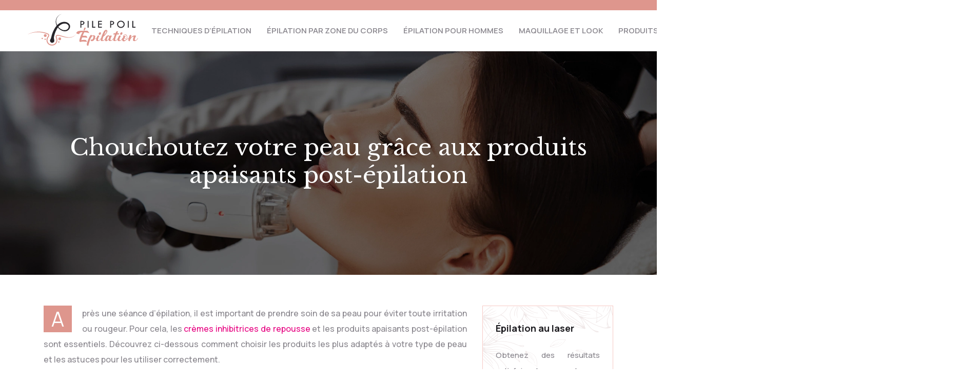

--- FILE ---
content_type: text/html; charset=UTF-8
request_url: https://www.pile-poil-epilation.com/chouchoutez-votre-peau-grace-aux-produits-apaisants-post-epilation/
body_size: 7794
content:
<!DOCTYPE html>
<html>
<head lang="fr-FR">
<meta charset="UTF-8">
<meta name="viewport" content="width=device-width">
<link rel="shortcut icon" href="/wp-content/uploads/2023/05/epilation.svg" /><link val="kitmellis" ver="v 3.18.4" />
<meta name='robots' content='max-image-preview:large' />
<link rel='dns-prefetch' href='//stackpath.bootstrapcdn.com' />
<title></title><meta name="description" content=""><link rel="alternate" title="oEmbed (JSON)" type="application/json+oembed" href="https://www.pile-poil-epilation.com/wp-json/oembed/1.0/embed?url=https%3A%2F%2Fwww.pile-poil-epilation.com%2Fchouchoutez-votre-peau-grace-aux-produits-apaisants-post-epilation%2F" />
<link rel="alternate" title="oEmbed (XML)" type="text/xml+oembed" href="https://www.pile-poil-epilation.com/wp-json/oembed/1.0/embed?url=https%3A%2F%2Fwww.pile-poil-epilation.com%2Fchouchoutez-votre-peau-grace-aux-produits-apaisants-post-epilation%2F&#038;format=xml" />
<style id='wp-img-auto-sizes-contain-inline-css' type='text/css'>
img:is([sizes=auto i],[sizes^="auto," i]){contain-intrinsic-size:3000px 1500px}
/*# sourceURL=wp-img-auto-sizes-contain-inline-css */
</style>
<style id='wp-block-library-inline-css' type='text/css'>
:root{--wp-block-synced-color:#7a00df;--wp-block-synced-color--rgb:122,0,223;--wp-bound-block-color:var(--wp-block-synced-color);--wp-editor-canvas-background:#ddd;--wp-admin-theme-color:#007cba;--wp-admin-theme-color--rgb:0,124,186;--wp-admin-theme-color-darker-10:#006ba1;--wp-admin-theme-color-darker-10--rgb:0,107,160.5;--wp-admin-theme-color-darker-20:#005a87;--wp-admin-theme-color-darker-20--rgb:0,90,135;--wp-admin-border-width-focus:2px}@media (min-resolution:192dpi){:root{--wp-admin-border-width-focus:1.5px}}.wp-element-button{cursor:pointer}:root .has-very-light-gray-background-color{background-color:#eee}:root .has-very-dark-gray-background-color{background-color:#313131}:root .has-very-light-gray-color{color:#eee}:root .has-very-dark-gray-color{color:#313131}:root .has-vivid-green-cyan-to-vivid-cyan-blue-gradient-background{background:linear-gradient(135deg,#00d084,#0693e3)}:root .has-purple-crush-gradient-background{background:linear-gradient(135deg,#34e2e4,#4721fb 50%,#ab1dfe)}:root .has-hazy-dawn-gradient-background{background:linear-gradient(135deg,#faaca8,#dad0ec)}:root .has-subdued-olive-gradient-background{background:linear-gradient(135deg,#fafae1,#67a671)}:root .has-atomic-cream-gradient-background{background:linear-gradient(135deg,#fdd79a,#004a59)}:root .has-nightshade-gradient-background{background:linear-gradient(135deg,#330968,#31cdcf)}:root .has-midnight-gradient-background{background:linear-gradient(135deg,#020381,#2874fc)}:root{--wp--preset--font-size--normal:16px;--wp--preset--font-size--huge:42px}.has-regular-font-size{font-size:1em}.has-larger-font-size{font-size:2.625em}.has-normal-font-size{font-size:var(--wp--preset--font-size--normal)}.has-huge-font-size{font-size:var(--wp--preset--font-size--huge)}.has-text-align-center{text-align:center}.has-text-align-left{text-align:left}.has-text-align-right{text-align:right}.has-fit-text{white-space:nowrap!important}#end-resizable-editor-section{display:none}.aligncenter{clear:both}.items-justified-left{justify-content:flex-start}.items-justified-center{justify-content:center}.items-justified-right{justify-content:flex-end}.items-justified-space-between{justify-content:space-between}.screen-reader-text{border:0;clip-path:inset(50%);height:1px;margin:-1px;overflow:hidden;padding:0;position:absolute;width:1px;word-wrap:normal!important}.screen-reader-text:focus{background-color:#ddd;clip-path:none;color:#444;display:block;font-size:1em;height:auto;left:5px;line-height:normal;padding:15px 23px 14px;text-decoration:none;top:5px;width:auto;z-index:100000}html :where(.has-border-color){border-style:solid}html :where([style*=border-top-color]){border-top-style:solid}html :where([style*=border-right-color]){border-right-style:solid}html :where([style*=border-bottom-color]){border-bottom-style:solid}html :where([style*=border-left-color]){border-left-style:solid}html :where([style*=border-width]){border-style:solid}html :where([style*=border-top-width]){border-top-style:solid}html :where([style*=border-right-width]){border-right-style:solid}html :where([style*=border-bottom-width]){border-bottom-style:solid}html :where([style*=border-left-width]){border-left-style:solid}html :where(img[class*=wp-image-]){height:auto;max-width:100%}:where(figure){margin:0 0 1em}html :where(.is-position-sticky){--wp-admin--admin-bar--position-offset:var(--wp-admin--admin-bar--height,0px)}@media screen and (max-width:600px){html :where(.is-position-sticky){--wp-admin--admin-bar--position-offset:0px}}

/*# sourceURL=wp-block-library-inline-css */
</style><style id='global-styles-inline-css' type='text/css'>
:root{--wp--preset--aspect-ratio--square: 1;--wp--preset--aspect-ratio--4-3: 4/3;--wp--preset--aspect-ratio--3-4: 3/4;--wp--preset--aspect-ratio--3-2: 3/2;--wp--preset--aspect-ratio--2-3: 2/3;--wp--preset--aspect-ratio--16-9: 16/9;--wp--preset--aspect-ratio--9-16: 9/16;--wp--preset--color--black: #000000;--wp--preset--color--cyan-bluish-gray: #abb8c3;--wp--preset--color--white: #ffffff;--wp--preset--color--pale-pink: #f78da7;--wp--preset--color--vivid-red: #cf2e2e;--wp--preset--color--luminous-vivid-orange: #ff6900;--wp--preset--color--luminous-vivid-amber: #fcb900;--wp--preset--color--light-green-cyan: #7bdcb5;--wp--preset--color--vivid-green-cyan: #00d084;--wp--preset--color--pale-cyan-blue: #8ed1fc;--wp--preset--color--vivid-cyan-blue: #0693e3;--wp--preset--color--vivid-purple: #9b51e0;--wp--preset--gradient--vivid-cyan-blue-to-vivid-purple: linear-gradient(135deg,rgb(6,147,227) 0%,rgb(155,81,224) 100%);--wp--preset--gradient--light-green-cyan-to-vivid-green-cyan: linear-gradient(135deg,rgb(122,220,180) 0%,rgb(0,208,130) 100%);--wp--preset--gradient--luminous-vivid-amber-to-luminous-vivid-orange: linear-gradient(135deg,rgb(252,185,0) 0%,rgb(255,105,0) 100%);--wp--preset--gradient--luminous-vivid-orange-to-vivid-red: linear-gradient(135deg,rgb(255,105,0) 0%,rgb(207,46,46) 100%);--wp--preset--gradient--very-light-gray-to-cyan-bluish-gray: linear-gradient(135deg,rgb(238,238,238) 0%,rgb(169,184,195) 100%);--wp--preset--gradient--cool-to-warm-spectrum: linear-gradient(135deg,rgb(74,234,220) 0%,rgb(151,120,209) 20%,rgb(207,42,186) 40%,rgb(238,44,130) 60%,rgb(251,105,98) 80%,rgb(254,248,76) 100%);--wp--preset--gradient--blush-light-purple: linear-gradient(135deg,rgb(255,206,236) 0%,rgb(152,150,240) 100%);--wp--preset--gradient--blush-bordeaux: linear-gradient(135deg,rgb(254,205,165) 0%,rgb(254,45,45) 50%,rgb(107,0,62) 100%);--wp--preset--gradient--luminous-dusk: linear-gradient(135deg,rgb(255,203,112) 0%,rgb(199,81,192) 50%,rgb(65,88,208) 100%);--wp--preset--gradient--pale-ocean: linear-gradient(135deg,rgb(255,245,203) 0%,rgb(182,227,212) 50%,rgb(51,167,181) 100%);--wp--preset--gradient--electric-grass: linear-gradient(135deg,rgb(202,248,128) 0%,rgb(113,206,126) 100%);--wp--preset--gradient--midnight: linear-gradient(135deg,rgb(2,3,129) 0%,rgb(40,116,252) 100%);--wp--preset--font-size--small: 13px;--wp--preset--font-size--medium: 20px;--wp--preset--font-size--large: 36px;--wp--preset--font-size--x-large: 42px;--wp--preset--spacing--20: 0.44rem;--wp--preset--spacing--30: 0.67rem;--wp--preset--spacing--40: 1rem;--wp--preset--spacing--50: 1.5rem;--wp--preset--spacing--60: 2.25rem;--wp--preset--spacing--70: 3.38rem;--wp--preset--spacing--80: 5.06rem;--wp--preset--shadow--natural: 6px 6px 9px rgba(0, 0, 0, 0.2);--wp--preset--shadow--deep: 12px 12px 50px rgba(0, 0, 0, 0.4);--wp--preset--shadow--sharp: 6px 6px 0px rgba(0, 0, 0, 0.2);--wp--preset--shadow--outlined: 6px 6px 0px -3px rgb(255, 255, 255), 6px 6px rgb(0, 0, 0);--wp--preset--shadow--crisp: 6px 6px 0px rgb(0, 0, 0);}:where(.is-layout-flex){gap: 0.5em;}:where(.is-layout-grid){gap: 0.5em;}body .is-layout-flex{display: flex;}.is-layout-flex{flex-wrap: wrap;align-items: center;}.is-layout-flex > :is(*, div){margin: 0;}body .is-layout-grid{display: grid;}.is-layout-grid > :is(*, div){margin: 0;}:where(.wp-block-columns.is-layout-flex){gap: 2em;}:where(.wp-block-columns.is-layout-grid){gap: 2em;}:where(.wp-block-post-template.is-layout-flex){gap: 1.25em;}:where(.wp-block-post-template.is-layout-grid){gap: 1.25em;}.has-black-color{color: var(--wp--preset--color--black) !important;}.has-cyan-bluish-gray-color{color: var(--wp--preset--color--cyan-bluish-gray) !important;}.has-white-color{color: var(--wp--preset--color--white) !important;}.has-pale-pink-color{color: var(--wp--preset--color--pale-pink) !important;}.has-vivid-red-color{color: var(--wp--preset--color--vivid-red) !important;}.has-luminous-vivid-orange-color{color: var(--wp--preset--color--luminous-vivid-orange) !important;}.has-luminous-vivid-amber-color{color: var(--wp--preset--color--luminous-vivid-amber) !important;}.has-light-green-cyan-color{color: var(--wp--preset--color--light-green-cyan) !important;}.has-vivid-green-cyan-color{color: var(--wp--preset--color--vivid-green-cyan) !important;}.has-pale-cyan-blue-color{color: var(--wp--preset--color--pale-cyan-blue) !important;}.has-vivid-cyan-blue-color{color: var(--wp--preset--color--vivid-cyan-blue) !important;}.has-vivid-purple-color{color: var(--wp--preset--color--vivid-purple) !important;}.has-black-background-color{background-color: var(--wp--preset--color--black) !important;}.has-cyan-bluish-gray-background-color{background-color: var(--wp--preset--color--cyan-bluish-gray) !important;}.has-white-background-color{background-color: var(--wp--preset--color--white) !important;}.has-pale-pink-background-color{background-color: var(--wp--preset--color--pale-pink) !important;}.has-vivid-red-background-color{background-color: var(--wp--preset--color--vivid-red) !important;}.has-luminous-vivid-orange-background-color{background-color: var(--wp--preset--color--luminous-vivid-orange) !important;}.has-luminous-vivid-amber-background-color{background-color: var(--wp--preset--color--luminous-vivid-amber) !important;}.has-light-green-cyan-background-color{background-color: var(--wp--preset--color--light-green-cyan) !important;}.has-vivid-green-cyan-background-color{background-color: var(--wp--preset--color--vivid-green-cyan) !important;}.has-pale-cyan-blue-background-color{background-color: var(--wp--preset--color--pale-cyan-blue) !important;}.has-vivid-cyan-blue-background-color{background-color: var(--wp--preset--color--vivid-cyan-blue) !important;}.has-vivid-purple-background-color{background-color: var(--wp--preset--color--vivid-purple) !important;}.has-black-border-color{border-color: var(--wp--preset--color--black) !important;}.has-cyan-bluish-gray-border-color{border-color: var(--wp--preset--color--cyan-bluish-gray) !important;}.has-white-border-color{border-color: var(--wp--preset--color--white) !important;}.has-pale-pink-border-color{border-color: var(--wp--preset--color--pale-pink) !important;}.has-vivid-red-border-color{border-color: var(--wp--preset--color--vivid-red) !important;}.has-luminous-vivid-orange-border-color{border-color: var(--wp--preset--color--luminous-vivid-orange) !important;}.has-luminous-vivid-amber-border-color{border-color: var(--wp--preset--color--luminous-vivid-amber) !important;}.has-light-green-cyan-border-color{border-color: var(--wp--preset--color--light-green-cyan) !important;}.has-vivid-green-cyan-border-color{border-color: var(--wp--preset--color--vivid-green-cyan) !important;}.has-pale-cyan-blue-border-color{border-color: var(--wp--preset--color--pale-cyan-blue) !important;}.has-vivid-cyan-blue-border-color{border-color: var(--wp--preset--color--vivid-cyan-blue) !important;}.has-vivid-purple-border-color{border-color: var(--wp--preset--color--vivid-purple) !important;}.has-vivid-cyan-blue-to-vivid-purple-gradient-background{background: var(--wp--preset--gradient--vivid-cyan-blue-to-vivid-purple) !important;}.has-light-green-cyan-to-vivid-green-cyan-gradient-background{background: var(--wp--preset--gradient--light-green-cyan-to-vivid-green-cyan) !important;}.has-luminous-vivid-amber-to-luminous-vivid-orange-gradient-background{background: var(--wp--preset--gradient--luminous-vivid-amber-to-luminous-vivid-orange) !important;}.has-luminous-vivid-orange-to-vivid-red-gradient-background{background: var(--wp--preset--gradient--luminous-vivid-orange-to-vivid-red) !important;}.has-very-light-gray-to-cyan-bluish-gray-gradient-background{background: var(--wp--preset--gradient--very-light-gray-to-cyan-bluish-gray) !important;}.has-cool-to-warm-spectrum-gradient-background{background: var(--wp--preset--gradient--cool-to-warm-spectrum) !important;}.has-blush-light-purple-gradient-background{background: var(--wp--preset--gradient--blush-light-purple) !important;}.has-blush-bordeaux-gradient-background{background: var(--wp--preset--gradient--blush-bordeaux) !important;}.has-luminous-dusk-gradient-background{background: var(--wp--preset--gradient--luminous-dusk) !important;}.has-pale-ocean-gradient-background{background: var(--wp--preset--gradient--pale-ocean) !important;}.has-electric-grass-gradient-background{background: var(--wp--preset--gradient--electric-grass) !important;}.has-midnight-gradient-background{background: var(--wp--preset--gradient--midnight) !important;}.has-small-font-size{font-size: var(--wp--preset--font-size--small) !important;}.has-medium-font-size{font-size: var(--wp--preset--font-size--medium) !important;}.has-large-font-size{font-size: var(--wp--preset--font-size--large) !important;}.has-x-large-font-size{font-size: var(--wp--preset--font-size--x-large) !important;}
/*# sourceURL=global-styles-inline-css */
</style>

<style id='classic-theme-styles-inline-css' type='text/css'>
/*! This file is auto-generated */
.wp-block-button__link{color:#fff;background-color:#32373c;border-radius:9999px;box-shadow:none;text-decoration:none;padding:calc(.667em + 2px) calc(1.333em + 2px);font-size:1.125em}.wp-block-file__button{background:#32373c;color:#fff;text-decoration:none}
/*# sourceURL=/wp-includes/css/classic-themes.min.css */
</style>
<link rel='stylesheet' id='default-css' href='https://www.pile-poil-epilation.com/wp-content/themes/factory-templates-3/style.css?ver=78a7ba309bb95f823fb7b718bd6bf890' type='text/css' media='all' />
<link rel='stylesheet' id='bootstrap4-css' href='https://www.pile-poil-epilation.com/wp-content/themes/factory-templates-3/css/bootstrap4/bootstrap.min.css?ver=78a7ba309bb95f823fb7b718bd6bf890' type='text/css' media='all' />
<link rel='stylesheet' id='font-awesome-css' href='https://stackpath.bootstrapcdn.com/font-awesome/4.7.0/css/font-awesome.min.css?ver=78a7ba309bb95f823fb7b718bd6bf890' type='text/css' media='all' />
<link rel='stylesheet' id='aos-css' href='https://www.pile-poil-epilation.com/wp-content/themes/factory-templates-3/css/aos.css?ver=78a7ba309bb95f823fb7b718bd6bf890' type='text/css' media='all' />
<link rel='stylesheet' id='global-css' href='https://www.pile-poil-epilation.com/wp-content/themes/factory-templates-3/css/global.css?ver=78a7ba309bb95f823fb7b718bd6bf890' type='text/css' media='all' />
<link rel='stylesheet' id='style-css' href='https://www.pile-poil-epilation.com/wp-content/themes/factory-templates-3/css/template.css?ver=78a7ba309bb95f823fb7b718bd6bf890' type='text/css' media='all' />
<script type="text/javascript" src="https://www.pile-poil-epilation.com/wp-content/themes/factory-templates-3/js/jquery.min.js?ver=78a7ba309bb95f823fb7b718bd6bf890" id="jquery-js"></script>
<link rel="https://api.w.org/" href="https://www.pile-poil-epilation.com/wp-json/" /><link rel="alternate" title="JSON" type="application/json" href="https://www.pile-poil-epilation.com/wp-json/wp/v2/posts/248" /><link rel="EditURI" type="application/rsd+xml" title="RSD" href="https://www.pile-poil-epilation.com/xmlrpc.php?rsd" />
<link rel="canonical" href="https://www.pile-poil-epilation.com/chouchoutez-votre-peau-grace-aux-produits-apaisants-post-epilation/" />
<link rel='shortlink' href='https://www.pile-poil-epilation.com/?p=248' />
<meta name="google-site-verification" content="_y4BUwY8jPVN_FgLRPqpfxwrPC_ROEsr0tXG_q1A7D4" />
<meta name="google-site-verification" content="zuTjvxuQqxKyXYngkVPP1HWeGqsh6D5IbhXI5fVfmJs" />
<style type="text/css">
  
.default_color_background,.menu-bars{background-color : #de968d }
.default_color_text,a,h1 span,h2 span,h3 span,h4 span,h5 span,h6 span{color :#de968d }
.navigation li a,.navigation li.disabled,.navigation li.active a,.owl-dots .owl-dot.active span,.owl-dots .owl-dot:hover span{background-color: #de968d;}
.block-spc{border-color:#de968d}
.default_color_border{border-color : #de968d }
.fa-bars,.overlay-nav .close{color: #de968d;}
nav li a:after{background-color: #de968d;}
a{color : #e70080 }
a:hover{color : #0052e7 }
.archive h2 a{color :#27252a}
.main-menu,.bottom-menu{background-color:#fff;}
.scrolling-down{background-color:#fff;}
.main-menu{box-shadow: none;-moz-box-shadow: none;-webkit-box-shadow: none;}
.main-menu{padding : 0 0 0 0 }
.main-menu.scrolling-down{padding : 0 0 0 0!important; }
.main-menu.scrolling-down{-webkit-box-shadow: 0 2px 13px 0 rgba(0, 0, 0, .1);-moz-box-shadow: 0 2px 13px 0 rgba(0, 0, 0, .1);box-shadow: 0 2px 13px 0 rgba(0, 0, 0, .1);}   
nav li a{font-size:15px;}
nav li a{line-height:40px;}
nav li a{color:#89868d!important;}
nav li:hover > a,.current-menu-item > a{color:#27252a!important;}
.archive h1{color:#fff!important;}
.archive h1,.single h1{text-align:center!important;}
.single h1{color:#fff!important;}
.archive .readmore{background-color:#de968d;}
.archive .readmore{color:#fff;}
.archive .readmore{padding:8px 20px;}
.scrolling-down .logo-main{display: none;}
.scrolling-down .logo-sticky{display:inline-block;}
.blog-post-content p:first-of-type::first-letter{background-color:#de968d}
.blog-post-content table p:first-of-type::first-letter{color:inherit;background-color:transparent;padding:0;font-size:inherit;float:none;margin-top:inherit;width:inherit;height:inherit;line-height:inherit;margin:inherit;font-weight:inherit}
.home .post-content p a{color:#e70080}
.home .post-content p a:hover{color:#0052e7}
.subheader{padding:160px 0px}
footer{padding:80px 0 0}
footer #back_to_top{background-color:#de968d;}
footer #back_to_top i{color:#fff;}
footer #back_to_top {padding:6px 12px 4px;}
.single h2{font-size:22px!important}    
.single h3{font-size:18px!important}    
.single h4{font-size:15px!important}    
.single h5{font-size:15px!important}    
.single h6{font-size:15px!important}    
@media(max-width: 1024px){.main-menu.scrolling-down{position: fixed !important;}}
.scrolling-down #logo img {
    height: 58px;
}</style>
</head>
<body class="wp-singular post-template-default single single-post postid-248 single-format-standard wp-theme-factory-templates-3 catid-13 " style="">	
<div id="before-menu"></div><div class="normal-menu menu-to-right main-menu ">	
<div class="container-fluid pl-5 pr-5">

<nav class="navbar navbar-expand-xl pl-0 pr-0">

<a id="logo" href="https://www.pile-poil-epilation.com">
<img class="logo-main" src="/wp-content/uploads/2023/05/Pile-Poil.svg" alt="logo">
<img class="logo-sticky" src="/wp-content/uploads/2023/05/Pile-Poil.svg" alt="logo"></a>
	


<button class="navbar-toggler" type="button" data-toggle="collapse" data-target="#navbarsExample06" aria-controls="navbarsExample06" aria-expanded="false" aria-label="Toggle navigation">
<span class="navbar-toggler-icon">
<div class="menu_btn">	
<div class="menu-bars"></div>
<div class="menu-bars"></div>
<div class="menu-bars"></div>
</div>
</span>
</button> 
<div class="collapse navbar-collapse" id="navbarsExample06">
<ul id="main-menu" class="navbar-nav ml-auto"><li id="menu-item-305" class="menu-item menu-item-type-taxonomy menu-item-object-category"><a href="https://www.pile-poil-epilation.com/techniques-depilation/">Techniques d&rsquo;épilation</a></li>
<li id="menu-item-306" class="menu-item menu-item-type-taxonomy menu-item-object-category"><a href="https://www.pile-poil-epilation.com/epilation-par-zone-du-corps/">Épilation par zone du corps</a></li>
<li id="menu-item-307" class="menu-item menu-item-type-taxonomy menu-item-object-category"><a href="https://www.pile-poil-epilation.com/epilation-pour-hommes/">Épilation pour hommes</a></li>
<li id="menu-item-308" class="menu-item menu-item-type-taxonomy menu-item-object-category"><a href="https://www.pile-poil-epilation.com/maquillage-et-look/">Maquillage et look</a></li>
<li id="menu-item-309" class="menu-item menu-item-type-taxonomy menu-item-object-category current-post-ancestor current-menu-parent current-post-parent"><a href="https://www.pile-poil-epilation.com/produits-et-accessoires/">Produits et accessoires</a></li>
<li id="menu-item-310" class="menu-item menu-item-type-taxonomy menu-item-object-category"><a href="https://www.pile-poil-epilation.com/salons-et-spas/">Salons et spas</a></li>
<li id="menu-item-311" class="menu-item menu-item-type-taxonomy menu-item-object-category"><a href="https://www.pile-poil-epilation.com/esthetique-medicale/">Esthétique médicale</a></li>
<li id="menu-item-312" class="menu-item menu-item-type-taxonomy menu-item-object-category"><a href="https://www.pile-poil-epilation.com/blog/">Blog</a></li>
</ul></div>
</nav>
</div>
</div>
<div class="main">
	<div class="subheader" style="background-position:top;background-image:url(/wp-content/uploads/2023/05/une-beaute-sans-compromis.webp);">
<div id="mask" style=""></div>	<div class="container"><h1 class="title">Chouchoutez votre peau grâce aux produits apaisants post-épilation</h1></div>
</div>
<div class="container">
<div class="row">
<div class="post-data col-md-9 col-lg-9 col-xs-12">
<div class="blog-post-content">
<p>Après une séance d&rsquo;épilation, il est important de prendre soin de sa peau pour éviter toute irritation ou rougeur. Pour cela, les <a href="https://www.pile-poil-epilation.com/ralentissez-la-repousse-des-poils-avec-les-cremes-inhibitrices-de-repousse/" target="_blank">crèmes inhibitrices de repousse</a> et les produits apaisants post-épilation sont essentiels. Découvrez ci-dessous comment choisir les produits les plus adaptés à votre type de peau et les astuces pour les utiliser correctement.</p>
<h2>Comment choisir les produits apaisants les plus adaptés à sa peau ?</h2>
<p>Lorsque vous recherchez des produits apaisants post-épilation, il est important de prendre en compte votre type de peau et les ingrédients bénéfiques pour votre peau. Vous devez éviter les ingrédients potentiellement irritants.</p>
<h3>Connaitre son type de peau</h3>
<p>Pour choisir le produit le plus approprié pour votre peau, il est important de connaître votre type de peau. Il est sec, gras, mixte ou sensible. Les produits apaisants post-épilation peuvent différer selon le type de peau, alors assurez-vous de connaître votre type de peau avant d&rsquo;acheter un produit.</p>
<h3>Comprendre les ingrédients bénéfiques pour chaque type de peau</h3>
<p>Il existe différents ingrédients bénéfiques pour chaque type de peau. Par exemple, l&rsquo;aloès vera est idéal pour apaiser les peaux sensibles, tandis que la vitamine E est parfaite pour les peaux sèches.</p>
<h3>Éviter les ingrédients potentiellement irritants</h3>
<p>Pour éviter toute irritation ou rougeur, il est important d&rsquo;éviter les ingrédients potentiellement irritants tels que l&rsquo;alcool et les parfums. Vérifiez toujours les ingrédients avant d&rsquo;acheter un produit apaisant post-épilation.</p>
<h2>Les différentes gammes de produits apaisants post-épilation</h2>
<p>Il existe plusieurs gammes de produits apaisants post-épilation, chacune ayant ses propres avantages. Voici quelques-unes des gammes les plus populaires :</p>
<h3>La gamme de crèmes apaisantes post-épilation</h3>
<p>Ces crèmes sont épaisses et fournissent une hydratation en profondeur pour la peau après l&rsquo;épilation. Elles contiennent souvent des ingrédients bénéfiques comme l&rsquo;aloès vera et la vitamine E pour apaiser la peau et réduire l&rsquo;inflammation.</p>
<h3>La gamme de lotions rafraîchissantes après épilation</h3>
<p>Ces lotions ont une texture légère et sont enrichies en menthol pour rafraîchir la peau après l&rsquo;épilation. Elles aident à réduire les rougeurs et la sensation de brûlure.</p>
<h3>La gamme de sprays apaisants pour peau sensible après épilation</h3>
<p>Ces sprays contiennent des ingrédients doux comme l&rsquo;eau de rose et l&rsquo;hamamélis pour calmer la peau sensible après l&rsquo;épilation. Ils sont parfaits pour ceux qui ont une peau très sensible ou pour ceux qui cherchent une option facile et rapide.</p>
<h2>Les astuces pour utiliser correctement un produit apaisant post-épilation</h2>
<p>Voici quelques astuces utiles pour <a href="https://www.pile-poil-epilation.com/les-meilleurs-soins-post-epilation-pour-une-peau-douce-et-apaisee/" target="_blank">apaiser votre peau avec des soins post-épilation</a> et obtenir de bons résultats.</p>
<h3>Appliquer le produit immédiatement après l&rsquo;épilation</h3>
<p>Pour maximiser les bienfaits du produit, appliquez-le immédiatement après l&rsquo;épilation. Cela permettra de calmer la peau et de réduire l&rsquo;inflammation.</p>
<h3>Bien nettoyer la zone épilée avant l&rsquo;application</h3>
<p>Avant d&rsquo;appliquer le produit, assurez-vous que la zone épilée est bien nettoyée et sèche. Cela permettra de maximiser les effets du produit.</p>
<h3>Utiliser des mouvements doux et circulaires pendant l&rsquo;application</h3>
<p>Pour maximiser l&rsquo;absorption du produit, massez doucement la zone épilée avec des mouvements doux et circulaires.</p>
<h3>Éviter de rincer le produit apaisant post-épilation</h3>
<p>Pour que le produit puisse fonctionner efficacement, évitez de le rincer après l&rsquo;application. Laissez-le plutôt sécher complètement sur votre peau.</p>






<div class="row nav-post-cat"><div class="col-6"><a href="https://www.pile-poil-epilation.com/les-outils-essentiels-pour-une-epilation-professionnelle-haut-de-gamme/"><i class="fa fa-arrow-left" aria-hidden="true"></i>Les outils essentiels pour une épilation professionnelle haut de gamme</a></div><div class="col-6"><a href="https://www.pile-poil-epilation.com/cire-chaude-professionnelle-la-solution-pour-une-epilation-experte/"><i class="fa fa-arrow-left" aria-hidden="true"></i>Cire chaude professionnelle : la solution pour une épilation experte</a></div></div>
	
</div>


</div>
<div class="col-md-3 col-xs-12 col-lg-3">
<div class="sidebar">
<div class="widget-area">
<div class="widget_sidebar"><div class="sidebar-widget">Épilation au laser</div>			<div class="textwidget"><p>Obtenez des résultats satisfaisants sur une longue période et soyez sûr d’obtenir une peau soyeuse.</p>
</div>
		</div><div class="widget_sidebar"><div class="sidebar-widget">Épilation à la cire</div>			<div class="textwidget"><p>Obtenez une peau douce et radieuse avec l’épilation à la cire. Éliminez les poils à la racine pour des résultats durables.</p>
</div>
		</div><div class="widget_sidebar"><div class="sidebar-widget">Épilateur électrique</div>			<div class="textwidget"><p>Éliminez les poils indésirables facilement avec un épilateur électrique. Pratique et efficace pour une peau lisse en un rien de temps.</p>
</div>
		</div>



<style>
	.nav-post-cat .col-6 i{
		display: inline-block;
		position: absolute;
	}
	.nav-post-cat .col-6 a{
		position: relative;
	}
	.nav-post-cat .col-6:nth-child(1) a{
		padding-left: 18px;
		float: left;
	}
	.nav-post-cat .col-6:nth-child(1) i{
		left: 0;
	}
	.nav-post-cat .col-6:nth-child(2) a{
		padding-right: 18px;
		float: right;
	}
	.nav-post-cat .col-6:nth-child(2) i{
		transform: rotate(180deg);
		right: 0;
	}
	.nav-post-cat .col-6:nth-child(2){
		text-align: right;
	}
</style>




</div>
</div>
</div>
<script type="text/javascript">
$(document).ready(function() {
$( ".blog-post-content img" ).on( "click", function() {
var url_img = $(this).attr('src');
$('.img-fullscreen').html("<div><img src='"+url_img+"'></div>");
$('.img-fullscreen').fadeIn();
});
$('.img-fullscreen').on( "click", function() {
$(this).empty();
$('.img-fullscreen').hide();
});
});
</script>
</div>
  


</div>
</div>


<footer  style="background-image:url(/wp-content/uploads/2023/05/epilations-1.svg);">
<div class="container">
<div class="row">
<div class="col-md-4 col-xs-12 w1">
<div class="widget_text widget_footer"><div class="footer-widget">Techniques d’épilation</div><div class="textwidget custom-html-widget"><ul class="footer-classic-list">
<li>Épilation au rasoir manuel</li>
<li>Épilation au rasoir électrique</li>
<li>Épilation à la cire</li>
<li>Crème dépilatoire</li>
<li>Maillot brésilien</li>
</ul></div></div></div>
<div class="col-md-4 col-xs-12 w2">
<div class="widget_text widget_footer"><div class="footer-widget">Zones du corps</div><div class="textwidget custom-html-widget"><ul class="footer-classic-list">
<li>Sourcils soignés</li>
<li>Bras lisses</li>
<li>L’épilation du visage</li>
<li>L’épilation des jambes</li>
<li>Aisselles impeccables</li>
</ul></div></div></div>
<div class="col-md-4 col-xs-12 w3">
<div class="widget_text widget_footer"><div class="footer-widget">Épilation définitive</div><div class="textwidget custom-html-widget"><ul class="footer-classic-list">
<li>Le laser Alexandrite</li>
<li>La lampe flash</li>
<li>Les meilleurs épilateurs</li>
<li>L’épilation par électrolyse</li>
<li>Le choix de la technique</li>
</ul></div></div></div>
</div>
</div>
<div class='copyright'>
<div class='container'>
<div class='row'>
<div class='col-12'>
Guide d'épilation pour une peau impeccable.</div>
</div>
</div>
<div class="to-top " id=""><a id='back_to_top'><i class='fa fa-angle-up' aria-hidden='true'></i></a></div></footer>

<script type="speculationrules">
{"prefetch":[{"source":"document","where":{"and":[{"href_matches":"/*"},{"not":{"href_matches":["/wp-*.php","/wp-admin/*","/wp-content/uploads/*","/wp-content/*","/wp-content/plugins/*","/wp-content/themes/factory-templates-3/*","/*\\?(.+)"]}},{"not":{"selector_matches":"a[rel~=\"nofollow\"]"}},{"not":{"selector_matches":".no-prefetch, .no-prefetch a"}}]},"eagerness":"conservative"}]}
</script>
<p class="text-center" style="margin-bottom: 0px"><a href="/plan-du-site/">Plan du site</a></p><script type="text/javascript" src="https://www.pile-poil-epilation.com/wp-content/themes/factory-templates-3/js/bootstrap.min.js" id="bootstrap4-js"></script>
<script type="text/javascript" src="https://www.pile-poil-epilation.com/wp-content/themes/factory-templates-3/js/aos.js" id="aos-js"></script>
<script type="text/javascript" src="https://www.pile-poil-epilation.com/wp-content/themes/factory-templates-3/js/rellax.min.js" id="rellax-js"></script>
<script type="text/javascript" src="https://www.pile-poil-epilation.com/wp-content/themes/factory-templates-3/js/default_script.js" id="default_script-js"></script>



<script type="text/javascript">
jQuery('.remove-margin-bottom').parent(".so-panel").css("margin-bottom","0px");

let calcScrollValue = () => {
  let scrollProgress = document.getElementById("progress");
  let progressValue = document.getElementById("back_to_top");
  let pos = document.documentElement.scrollTop;
  let calcHeight = document.documentElement.scrollHeight - document.documentElement.clientHeight;
  let scrollValue = Math.round((pos * 100) / calcHeight);
  if (pos > 500) {
    progressValue.style.display = "grid";
  } else {
    progressValue.style.display = "none";
  }
  scrollProgress.addEventListener("click", () => {
    document.documentElement.scrollTop = 0;
  });
  scrollProgress.style.background = `conic-gradient( ${scrollValue}%, #fff ${scrollValue}%)`;
};
window.onscroll = calcScrollValue;
window.onload = calcScrollValue;



</script>
<script type="text/javascript">
var nav = jQuery('.main-menu:not(.creative-menu-open)');
var menu_height = jQuery(".main-menu").height();  
jQuery(window).scroll(function () { 
if (jQuery(this).scrollTop() > 125) { 
nav.addClass("fixed-menu");
jQuery(".main-menu").addClass("scrolling-down");
jQuery("#before-menu").css("height",menu_height);
setTimeout(function(){ jQuery('.fixed-menu').css("top", "0"); },600)
} else {
jQuery(".main-menu").removeClass("scrolling-down");
nav.removeClass("fixed-menu");
jQuery("#before-menu").css("height","0px");
jQuery('.fixed-menu').css("top", "-200px");
nav.attr('style', '');
}
});
</script>

<script type="text/javascript">
AOS.init({
  once: true,
});
</script>

<div class="img-fullscreen"></div>

 

</body>
</html>   

--- FILE ---
content_type: text/css
request_url: https://www.pile-poil-epilation.com/wp-content/themes/factory-templates-3/css/template.css?ver=78a7ba309bb95f823fb7b718bd6bf890
body_size: 1614
content:
@import url(https://fonts.googleapis.com/css2?family=Libre+Baskerville:wght@400;700&family=Manrope:wght@300;400;500;600;700;800&display=swap);.intro-titre .sow-headline-container p.sow-sub-headline,nav li a{font-weight:600;text-transform:uppercase}.archive .readmore,.bloc1{z-index:1;overflow:hidden}body{color:#89868d;font-size:16px;line-height:30px;font-weight:500;font-family:Manrope,sans-serif}h1,h2,h3,h4{font-weight:400;font-family:'Libre Baskerville',serif}.normal-menu{border-top:20px solid #de968d}.normal-menu ul{z-index:2}.navbar{padding:0!important}.sub-menu li a,footer ul{padding:0}.navbar-toggler{border:none}nav li a{padding:20px 0}.menu-item-has-children::after{top:22px;color:#202020;right:0;font-weight:800}.archive .readmore:before,.bloc1:before{content:'';top:0;width:100%;height:100%}.scrolling-down #logo img{width:auto}.bloc1{height:80vh;position:relative}.movingImg1,.movingImg2{position:absolute;z-index:-1}.bloc1:before{position:absolute;left:0;background:#27252A99}.cercle-img img{border-radius:50%}.movingImg1{left:-25px;top:45px}.movingImg2{right:80px;bottom:40px}.listing-cl{list-style-type:none;margin:0;padding:0}.listing-cl li{padding-bottom:10px;color:#1c1b1f;font-weight:500}.fa-check-circle{color:#de968d;margin-right:5px}.col1{border-style:solid;border-width:1px;border-color:#fffFFF00;box-shadow:0 10px 60px 0 rgba(0,0,0,.07);transition:background .5s,border .3s,border-radius .3s,box-shadow .3s;padding:49px 30px 29px 49px;background-color:#fff}.bloc2{margin-top:-110px}.bloc-text h3{font-size:20px;line-height:30px;color:#27252a}.col1:hover{border:1px solid #de968d}.content-image-hover-text{background:rgb(222 150 141 / 70%)!important}.bloc3{margin-top:-175px}.coltext{padding:30px 40px 20px;margin:-70px 15px 0;box-shadow:0 10px 60px 0 rgba(0,0,0,.05);position:relative;background:#fff}.movingImg3{position:absolute;bottom:0;left:0}footer{color:#a6a2ac;background-size:cover}footer #back_to_top{line-height:22px;text-align:center;bottom:1.5%;z-index:3}footer #back_to_top i{font-size:22px}footer .copyright{padding:20px 0;border-top:1px solid #ffffff0a;margin-top:60px;text-align:center;font-size:14px}footer ul{list-style:none;margin:0;font-size:14px;columns:1;break-inside:avoid;-moz-column-gap:30px;-webkit-column-gap:30px}footer ul li{left:0;-webkit-transition:.5s;transition:.5s;padding:.4em 0}footer .footer-widget{line-height:30px;padding-bottom:13px;color:#fff;font-size:20px;font-weight:600}.widget_sidebar .sidebar-widget{margin-bottom:25px;line-height:26px;font-weight:700;color:#1c1b1f}.post-content-loop{padding:40px 30px;-webkit-box-shadow:0 10px 30px rgb(0 0 0 / 7%);box-shadow:0 10px 30px rgb(0 0 0 / 7%);background:#fff}.widget_sidebar a,.widget_sidebar p{font-size:15px}.widget_sidebar{padding:30px 25px 15px;margin-bottom:50px;border:1px solid #f7c9c4;background:url(/wp-content/uploads/2023/05/flower-2.png) top left no-repeat}.loop-post .thumb-cover{margin-bottom:0!important}.archive h1,.single h1{font-size:45px}.archive h2{line-height:40px;margin-bottom:.5em;font-size:30px}.post-inloop{margin:0 0 40px;padding:0 0 40px;border-bottom:1px solid rgba(0,0,0,.08)}.post-inloop p{padding-bottom:0;margin-bottom:20px}.post-inloop .col-md-7{padding-left:40px}.blog-post-content{border-bottom:none;padding:0 0 10px}.single .related{color:#1c1b1f;display:inline-block;font-weight:400;line-height:26px;padding:20px 0 5px}.single h2,.single h3,.single h4,.single h5,.single h6{color:#1c1b1f;line-height:1.5;font-weight:700}.archive .readmore{font-size:13px;line-height:24px;font-weight:600;text-transform:uppercase;position:relative;box-shadow:0 15px 50px rgba(235,41,44,.3)}.archive .readmore:before{position:absolute;left:0;z-index:-1;opacity:0;background-color:#27252a;-webkit-transition:.4s;-moz-transition:.4s;-o-transition:.4s;transition:.4s;-webkit-transform:scale(.5,1);transform:scale(.5,1)}.archive .readmore:hover:before{opacity:1;-webkit-transform:scale(1,1);transform:scale(1,1)}.blog-post-content p:first-of-type::first-letter{font-size:40px;height:55px;line-height:22px;padding:15px;width:55px;font-weight:400;color:#fff;float:left;margin:0 20px 0 0;text-align:center}@media screen and (max-width:1600px){.movingImg3{left:-9%;width:60%;height:auto}}@media screen and (max-width:1366px){.movingImg3{left:-18%}}@media screen and (max-width:1024px){.bloc1{height:60vh}.movingImg3{position:relative;bottom:auto;left:auto;width:100%}.main-menu.scrolling-down{padding:20px 0!important}.sub-menu{background-color:#ffd5cf}.sub-menu li a{padding:15px}.subheader{padding:150px 0}.menu-item-has-children::after{top:7px}ul#main-menu{margin-top:2em}.main-menu{padding:20px 0!important;border-top:0}.home h1{line-height:35px!important;font-size:28px!important}.home h2{line-height:30px!important;font-size:24px!important}nav li a{line-height:30px;padding:10px}.normal-menu ul{margin-top:1em}.main-menu ul li .sub-menu{margin-top:0;min-width:100%;position:relative;box-shadow:none}.home h3{font-size:20px!important}}@media screen and (max-width:960px){.home h1{line-height:30px!important;font-size:27px!important}.home h2{line-height:28px!important;font-size:22px!important}.home .loop-post{padding:0}.single .post-data{padding:0 15px}.sidebar{margin-top:0}.scrolling-down .navbar-collapse{background:0 0}.single .related{width:100%}.post-inloop .col-md-7{padding-left:0}.widget_footer{margin-top:2em}.loop-post{padding:0 30px}.recent-project-title{transform:none!important}}@media screen and (max-width:375px){footer{background-size:auto}footer .copyright{padding:25px 50px}}

--- FILE ---
content_type: image/svg+xml
request_url: https://www.pile-poil-epilation.com/wp-content/uploads/2023/05/Pile-Poil.svg
body_size: 17806
content:
<?xml version="1.0" encoding="utf-8"?>
<!-- Generator: Adobe Illustrator 16.0.0, SVG Export Plug-In . SVG Version: 6.00 Build 0)  -->
<!DOCTYPE svg PUBLIC "-//W3C//DTD SVG 1.1//EN" "http://www.w3.org/Graphics/SVG/1.1/DTD/svg11.dtd">
<svg version="1.1" id="Calque_1" xmlns="http://www.w3.org/2000/svg" xmlns:xlink="http://www.w3.org/1999/xlink" x="0px" y="0px"
	 width="231.975px" height="78.25px" viewBox="0 0 231.975 78.25" enable-background="new 0 0 231.975 78.25" xml:space="preserve">
<g id="XMLID_9_">
	<path id="XMLID_46_" fill="#27252A" d="M-0.017,112.402c-0.031-0.547-0.155-1.188-0.313-1.678c-0.092-0.268-0.179-0.539-0.3-0.793
		c-0.107-0.264-0.243-0.509-0.379-0.755c-0.284-0.481-0.604-0.942-0.972-1.353c-0.359-0.419-0.761-0.79-1.178-1.133
		c-0.841-0.676-1.767-1.221-2.746-1.621c-0.123-0.049-0.24-0.101-0.37-0.147l-0.397-0.139c-0.063-0.021-0.141-0.05-0.193-0.064
		l-0.165-0.049l-0.166-0.049l-0.082-0.024l-0.042-0.013c-0.004-0.002-0.101-0.026-0.083-0.021l-0.758-0.176
		c-0.253-0.057-0.51-0.087-0.765-0.131c-1.022-0.146-2.053-0.178-3.064-0.111c-1.014,0.068-2.005,0.246-2.969,0.492
		c-0.483,0.116-0.952,0.272-1.42,0.428c-0.46,0.172-0.921,0.342-1.365,0.545l-0.335,0.146l-0.328,0.161
		c-0.216,0.109-0.438,0.21-0.647,0.331c-0.051,0.026-0.101,0.056-0.151,0.084c-0.311,0.185-0.815,0.481-1.125,0.666l-0.158,0.101
		l-0.134,0.09l-0.27,0.184l-0.304,0.209l-0.283,0.212c-0.383,0.276-0.743,0.575-1.104,0.871c-0.636,0.542-1.233,1.108-1.8,1.692
		c-1.298-2.531-1.907-5.248-1.821-7.764c0.021-0.688,0.096-1.33,0.211-1.975c0.116-0.641,0.271-1.26,0.467-1.85
		c0.193-0.59,0.417-1.153,0.666-1.688c0.253-0.533,0.527-1.039,0.818-1.515c1.175-1.899,2.61-3.282,3.928-4.207
		c1.321-0.93,2.52-1.407,3.343-1.674c0.414-0.131,0.737-0.215,0.958-0.262c0.219-0.049,0.333-0.074,0.333-0.074
		s-0.115,0.021-0.336,0.06c-0.222,0.036-0.55,0.106-0.971,0.221c-0.839,0.229-2.068,0.656-3.454,1.541
		c-1.38,0.879-2.912,2.226-4.211,4.129c-0.322,0.478-0.628,0.986-0.916,1.528c-0.283,0.544-0.542,1.12-0.772,1.729
		c-0.231,0.605-0.422,1.247-0.575,1.913c-0.151,0.663-0.265,1.375-0.316,2.078c-0.221,2.791,0.363,5.875,1.774,8.763
		c-0.368,0.42-0.722,0.846-1.062,1.273c-0.541,0.688-1.037,1.391-1.511,2.089c-0.468,0.703-0.904,1.407-1.318,2.108
		c-0.102,0.179-0.204,0.357-0.306,0.535l-0.153,0.269l-0.138,0.251c-0.095,0.173-0.189,0.346-0.283,0.518
		c-0.09,0.176-0.182,0.35-0.271,0.521c-0.731,1.383-1.368,2.753-1.937,4.089c-0.578,1.332-1.055,2.641-1.493,3.893
		c-0.203,0.629-0.418,1.237-0.591,1.842c-0.09,0.301-0.179,0.599-0.266,0.89c-0.08,0.294-0.159,0.583-0.237,0.868
		c-0.277,1.031-0.51,2.008-0.706,2.928c-0.317,1.486-0.879,2.91-1.68,4.205c-0.215,0.348-0.382,0.736-0.486,1.16
		c-0.494,1.986,0.599,4.068,2.516,4.791c2.218,0.834,4.646-0.377,5.338-2.607c0.25-0.808,0.234-1.631,0.007-2.382
		c-0.681-2.235-0.826-4.602-0.321-6.885c0.004-0.019,0.008-0.038,0.013-0.058c0.061-0.265,0.12-0.531,0.182-0.805
		c0.067-0.271,0.137-0.547,0.208-0.824c0.133-0.563,0.307-1.129,0.466-1.715c0.351-1.164,0.733-2.388,1.211-3.635
		c0.468-1.253,0.998-2.542,1.616-3.847c0.077-0.164,0.151-0.327,0.229-0.491c0.08-0.165,0.162-0.331,0.243-0.496l0.126-0.257
		l0.124-0.239c0.082-0.16,0.165-0.32,0.248-0.48c0.347-0.652,0.71-1.305,1.1-1.949c0.42-0.686,0.861-1.367,1.341-2.028l0.002-0.001
		c0.234,0.301,0.478,0.596,0.732,0.885c0.297,0.316,0.584,0.648,0.898,0.955c0.159,0.152,0.317,0.305,0.478,0.459l0.24,0.229
		c0.083,0.075,0.171,0.147,0.257,0.222c0.345,0.289,0.698,0.605,1.041,0.85c0.173,0.129,0.347,0.261,0.52,0.391l0.065,0.049
		l0.09,0.063l0.142,0.096l0.283,0.189c1.526,0.994,3.225,1.819,5.086,2.295c0.928,0.237,1.895,0.39,2.882,0.424l0.372,0.013
		c0.123,0.002,0.248-0.007,0.372-0.009c0.249-0.01,0.499-0.012,0.749-0.045c0.252-0.029,0.492-0.04,0.759-0.096l0.392-0.07
		l0.197-0.038c0.065-0.013,0.114-0.027,0.171-0.04l0.333-0.085l0.166-0.043l0.042-0.011c0.032-0.012-0.013,0.004,0.082-0.023
		l0.094-0.029c0.251-0.078,0.497-0.171,0.739-0.269c0.484-0.2,0.948-0.442,1.39-0.722c0.884-0.556,1.68-1.25,2.355-2.056
		c0.676-0.805,1.229-1.729,1.609-2.748C-0.136,114.658,0.06,113.537-0.017,112.402z M-4,116.914
		c-0.485,0.636-1.073,1.199-1.729,1.654c-0.328,0.227-0.672,0.429-1.03,0.595c-0.18,0.081-0.36,0.159-0.546,0.226l-0.067,0.025
		c0.066-0.02-0.005,0.002-0.001,0.001l-0.041,0.013l-0.165,0.049l-0.329,0.102c-0.052,0.016-0.113,0.036-0.16,0.047l-0.139,0.03
		l-0.28,0.063c-0.179,0.05-0.395,0.066-0.593,0.101c-0.201,0.039-0.407,0.048-0.611,0.063c-0.102,0.007-0.205,0.021-0.308,0.022
		l-0.311,0.003c-0.823,0.009-1.654-0.082-2.472-0.252c-1.636-0.341-3.203-1.011-4.631-1.853c-1.437-0.873-2.713-1.893-3.838-3.059
		c-0.326-0.338-0.636-0.686-0.931-1.043c0.149-0.186,0.301-0.368,0.456-0.549c0.509-0.582,1.045-1.145,1.614-1.678
		c0.292-0.259,0.581-0.522,0.887-0.767l0.229-0.188l0.226-0.168l0.262-0.194l0.131-0.099l0.115-0.078
		c2.49-1.746,5.773-2.928,8.946-2.598c0.197,0.025,0.398,0.037,0.593,0.073l0.587,0.106c0.048,0.012-0.021-0.008,0.002-0.002
		l0.042,0.012l0.084,0.021l0.167,0.042l0.167,0.041c0.058,0.014,0.089,0.027,0.135,0.041l0.257,0.076
		c0.087,0.027,0.183,0.064,0.274,0.098c0.741,0.262,1.439,0.637,2.063,1.09c0.307,0.23,0.603,0.478,0.858,0.752
		c0.267,0.27,0.488,0.566,0.691,0.873c0.095,0.156,0.193,0.312,0.269,0.478c0.089,0.16,0.146,0.33,0.217,0.498
		c0.138,0.392,0.199,0.667,0.246,1.046C-2.491,114.066-3.028,115.648-4,116.914z"/>
	<path id="XMLID_44_" fill="#DF968D" d="M-80.518,128.298c0,0,0.111-0.062,0.327-0.184c0.107-0.063,0.241-0.136,0.4-0.226
		s0.341-0.193,0.555-0.303c0.213-0.109,0.45-0.232,0.712-0.368c0.26-0.138,0.553-0.27,0.865-0.423
		c0.157-0.074,0.318-0.154,0.488-0.232c0.17-0.076,0.347-0.152,0.527-0.232c0.184-0.081,0.371-0.164,0.565-0.249
		c0.196-0.079,0.397-0.162,0.604-0.245c0.828-0.342,1.764-0.676,2.788-1.021c0.259-0.078,0.521-0.162,0.79-0.244
		c0.136-0.043,0.271-0.084,0.408-0.125c0.138-0.039,0.277-0.077,0.418-0.115c0.282-0.077,0.569-0.155,0.861-0.234
		c0.294-0.072,0.593-0.145,0.896-0.219c1.22-0.285,2.528-0.54,3.921-0.745c1.394-0.196,2.87-0.329,4.414-0.394
		c1.545-0.063,3.16-0.049,4.827,0.063c1.667,0.11,3.384,0.331,5.132,0.659c1.748,0.327,3.526,0.772,5.31,1.345
		c0.443,0.148,0.89,0.299,1.336,0.455c0.222,0.083,0.443,0.166,0.667,0.251c0.223,0.083,0.446,0.166,0.667,0.261
		c0.221,0.09,0.441,0.183,0.665,0.273l0.167,0.066l0.167,0.07c0.11,0.049,0.229,0.104,0.346,0.158
		c0.464,0.219,0.976,0.497,1.421,0.957c0.11,0.121,0.214,0.236,0.311,0.383c0.053,0.068,0.176,0.272,0.246,0.42
		c0.144,0.295,0.232,0.605,0.282,0.912c0.099,0.617,0.049,1.217-0.095,1.778c-0.035,0.142-0.076,0.278-0.123,0.415
		c-0.023,0.068-0.045,0.136-0.073,0.204l-0.04,0.1l-0.02,0.052l-0.025,0.059l-0.073,0.168l-0.097,0.195
		c-0.063,0.125-0.125,0.244-0.19,0.36c-0.263,0.466-0.547,0.892-0.813,1.296c-0.133,0.204-0.262,0.402-0.381,0.601l-0.154,0.258
		l-0.167,0.332l-0.167,0.33c-0.046,0.104-0.077,0.196-0.118,0.298l-0.115,0.291c-0.039,0.098-0.065,0.213-0.1,0.316
		c-0.266,0.854-0.395,1.765-0.384,2.675c0.019,1.823,0.6,3.663,1.676,5.132c0.144,0.176,0.279,0.359,0.427,0.531l0.44,0.464
		l0.573,0.498c0.175,0.122,0.348,0.249,0.521,0.374c0.762,0.503,1.615,0.877,2.508,1.113c1.782,0.477,3.729,0.403,5.43-0.248
		c0.108-0.033,0.21-0.084,0.313-0.131l0.312-0.14c0.104-0.042,0.203-0.101,0.301-0.157l0.294-0.166l0.074-0.039l0.037-0.021
		c0.043-0.027-0.019,0.015,0.002,0l0.156-0.108l0.313-0.215l0.155-0.106l0.121-0.104l0.244-0.204l0.124-0.103
		c0.041-0.035,0.081-0.078,0.119-0.118l0.243-0.238l0.12-0.119c0.041-0.041,0.075-0.086,0.113-0.128l0.22-0.26
		c0.155-0.166,0.278-0.361,0.413-0.542c0.141-0.183,0.25-0.381,0.37-0.575c0.924-1.566,1.371-3.416,1.246-5.188
		c-0.027-0.442-0.102-0.881-0.202-1.31l-0.086-0.315l-0.042-0.158l-0.011-0.04c-0.004-0.015-0.004-0.013-0.012-0.034l-0.027-0.087
		c-0.08-0.24-0.15-0.435-0.234-0.67c-0.163-0.456-0.334-0.927-0.475-1.433c-0.14-0.504-0.256-1.047-0.252-1.646
		c0.006-0.149,0.003-0.298,0.028-0.45l0.032-0.23c0.015-0.075,0.036-0.152,0.056-0.229c0.021-0.074,0.036-0.152,0.065-0.226
		l0.087-0.224c0.052-0.15,0.141-0.283,0.216-0.424l0.029-0.052c0.004-0.008,0.079-0.116,0.06-0.087l0.054-0.072l0.105-0.141
		c0.014-0.02,0.047-0.059,0.077-0.09l0.092-0.101c0.063-0.063,0.127-0.129,0.189-0.187c0.125-0.096,0.245-0.202,0.375-0.283
		c0.133-0.076,0.263-0.166,0.4-0.223c0.547-0.256,1.105-0.362,1.636-0.4c0.531-0.036,1.042-0.007,1.535,0.057
		c0.246,0.032,0.488,0.073,0.729,0.119c0.12,0.021,0.237,0.053,0.355,0.075l0.096,0.021l0.083,0.021l0.165,0.041
		c0.44,0.105,0.88,0.213,1.324,0.332c0.886,0.229,1.738,0.477,2.586,0.721c1.688,0.493,3.313,0.987,4.888,1.438
		c1.574,0.447,3.101,0.842,4.58,1.127c0.372,0.066,0.737,0.141,1.101,0.197c0.364,0.052,0.725,0.114,1.081,0.155
		c0.356,0.038,0.712,0.089,1.058,0.117c0.361,0.031,0.691,0.054,1.034,0.067c1.364,0.063,2.666-0.004,3.873-0.174
		c2.419-0.34,4.459-1.072,5.987-1.942c0.765-0.435,1.407-0.894,1.936-1.334c0.526-0.44,0.933-0.864,1.249-1.22
		c0.154-0.18,0.292-0.338,0.401-0.484c0.113-0.143,0.208-0.262,0.276-0.364c0.144-0.202,0.217-0.306,0.217-0.306
		s-0.066,0.109-0.192,0.32c-0.062,0.108-0.146,0.235-0.25,0.388c-0.051,0.073-0.104,0.159-0.167,0.245
		c-0.063,0.082-0.131,0.174-0.202,0.27c-0.292,0.379-0.677,0.836-1.182,1.319c-0.504,0.485-1.133,0.993-1.893,1.481
		c-0.757,0.494-1.652,0.955-2.666,1.362c-1.016,0.401-2.155,0.733-3.396,0.966c-1.241,0.235-2.586,0.37-4.008,0.374
		c-0.354,0-0.727-0.006-1.078-0.024c-0.368-0.019-0.729-0.055-1.102-0.081c-0.37-0.027-0.743-0.078-1.12-0.119
		c-0.378-0.045-0.755-0.106-1.139-0.159c-1.532-0.238-3.105-0.583-4.717-0.979c-1.609-0.396-3.254-0.857-4.94-1.301
		c-0.841-0.22-1.7-0.442-2.561-0.641c-0.426-0.104-0.869-0.198-1.313-0.294l-0.167-0.036l-0.083-0.018l-0.072-0.016
		c-0.104-0.019-0.211-0.042-0.316-0.057c-0.211-0.036-0.421-0.064-0.631-0.086c-0.42-0.042-0.837-0.055-1.231-0.018
		c-0.395,0.036-0.766,0.127-1.065,0.274c-0.082,0.032-0.141,0.083-0.212,0.123c-0.069,0.043-0.123,0.099-0.186,0.146
		c-0.022,0.021-0.039,0.043-0.061,0.063l-0.031,0.029c-0.01,0.009-0.019,0.013-0.038,0.043l-0.104,0.145l-0.052,0.07
		c-0.038,0.053,0.02-0.03,0.01-0.014l-0.013,0.025c-0.157,0.273-0.229,0.581-0.227,0.942c0.002,0.36,0.091,0.766,0.215,1.185
		c0.126,0.422,0.29,0.855,0.459,1.313c0.083,0.22,0.181,0.48,0.256,0.703l0.03,0.084c0.002,0.009,0.015,0.039,0.018,0.054
		l0.014,0.049l0.056,0.192l0.111,0.389c0.131,0.521,0.227,1.053,0.269,1.589c0.183,2.149-0.326,4.347-1.424,6.24
		c-0.142,0.233-0.272,0.475-0.438,0.694c-0.162,0.223-0.311,0.457-0.495,0.662l-0.266,0.316c-0.047,0.052-0.088,0.105-0.137,0.158
		l-0.146,0.146l-0.294,0.295c-0.049,0.049-0.098,0.099-0.148,0.146l-0.167,0.143l-0.337,0.281l-0.169,0.141l-0.155,0.11
		l-0.311,0.218l-0.155,0.107c-0.004,0.004-0.094,0.063-0.078,0.051l-0.046,0.025l-0.091,0.052l-0.366,0.208
		c-0.122,0.07-0.244,0.141-0.373,0.195l-0.382,0.175c-0.128,0.058-0.254,0.116-0.389,0.159c-2.093,0.805-4.417,0.892-6.569,0.324
		c-1.077-0.289-2.114-0.746-3.051-1.367c-0.239-0.172-0.479-0.346-0.714-0.522l-0.576-0.504c0.016,0.015-0.063-0.056-0.067-0.062
		l-0.037-0.039l-0.072-0.076l-0.146-0.153l-0.29-0.31c-0.182-0.215-0.351-0.438-0.524-0.656c-0.661-0.906-1.158-1.914-1.487-2.969
		c-0.331-1.053-0.499-2.147-0.503-3.241c-0.003-1.091,0.157-2.185,0.493-3.224c0.044-0.131,0.075-0.26,0.13-0.392l0.164-0.397
		c0.055-0.129,0.109-0.269,0.167-0.39l0.171-0.327l0.172-0.328c0.046-0.084,0.028-0.049,0.045-0.078l0.025-0.043l0.052-0.088
		l0.104-0.168c0.141-0.224,0.282-0.436,0.421-0.641c0.279-0.412,0.545-0.8,0.766-1.184c0.056-0.096,0.107-0.19,0.157-0.284
		l0.065-0.13l0.076-0.166l0.054-0.127c0.021-0.045,0.034-0.092,0.053-0.139c0.033-0.095,0.063-0.188,0.087-0.281
		c0.103-0.377,0.133-0.76,0.086-1.096c-0.023-0.168-0.066-0.326-0.131-0.464c-0.008-0.021-0.015-0.032-0.021-0.043
		s-0.012-0.022-0.018-0.034c0-0.015-0.044-0.076-0.076-0.123c-0.03-0.058-0.087-0.119-0.136-0.179
		c-0.216-0.231-0.542-0.44-0.929-0.63c-0.098-0.049-0.193-0.094-0.298-0.141l-0.158-0.072l-0.158-0.067
		c-0.213-0.092-0.425-0.184-0.636-0.274c-0.421-0.188-0.852-0.344-1.272-0.52c-0.425-0.162-0.852-0.316-1.275-0.473
		c-1.704-0.598-3.411-1.072-5.095-1.436c-1.685-0.367-3.346-0.613-4.962-0.781c-1.616-0.166-3.188-0.238-4.698-0.231
		c-1.511,0.002-2.958,0.089-4.332,0.218c-1.373,0.133-2.669,0.324-3.881,0.549c-1.213,0.217-2.333,0.5-3.369,0.76
		c-1.03,0.283-1.973,0.56-2.812,0.851c-1.681,0.577-2.976,1.11-3.845,1.502c-0.437,0.191-0.766,0.354-0.989,0.455
		C-80.402,128.244-80.518,128.298-80.518,128.298z"/>
	<circle id="XMLID_42_" fill="#DF968D" cx="-46.79" cy="130.1" r="2.567"/>
	<circle id="XMLID_40_" fill="#DF968D" cx="-19.466" cy="136.31" r="2.567"/>
	<circle id="XMLID_38_" fill="#DF968D" cx="-46.956" cy="137.138" r="1.242"/>
	<circle id="XMLID_36_" fill="#DF968D" cx="-21.204" cy="142.271" r="1.242"/>
	<circle id="XMLID_34_" fill="#DF968D" cx="-52.42" cy="135.565" r="1.242"/>
</g>
<g>
	<g>
		<path fill="#DF968D" d="M12.363,138.908c0-0.17,0.028-0.354,0.071-0.566c1.063-3.441,1.741-5.408,2.01-5.877
			c0.101-0.212,0.144-0.34,0.144-0.382c0-0.015-0.016-0.028-0.029-0.028c-0.027,0-0.07,0.014-0.113,0.028
			c-0.212,0.099-0.438,0.155-0.707,0.155c-0.185,0-0.41-0.043-0.666-0.113c-0.142-0.057-0.213-0.155-0.213-0.283
			c0-0.113,0.113-0.283,0.228-0.324c0.453-0.199,0.822-0.299,1.091-0.299c0.325,0,0.425,0.071,0.495,0.071
			c0.071,0,0.143-0.042,0.199-0.142c0.069-0.127,0.239-0.539,0.51-1.26c1.854-5.084,3.327-8.3,4.418-9.63
			c-2.309,0.127-4.814,0.396-7.491,0.82c0.411,0.043,1.303,0.144,2.647,0.298c1.346,0.155,2.024,0.241,2.024,0.255
			c-1.26,0.101-2.364,0.185-3.285,0.283c-1.315,0.142-2.379,0.213-3.215,0.213H9.73c-0.453,0-0.977-0.17-1.571-0.496
			c-0.326-0.198-0.481-0.383-0.481-0.565c0-0.24,0.439-0.51,1.317-0.793c0.863-0.271,2.406-0.51,4.615-0.724
			c2.69-0.254,5.552-0.382,8.567-0.382c3.922,0,6.357,0.186,7.307,0.552c0.58,0.241,0.877,0.511,0.877,0.822
			c0,0.155-0.112,0.424-0.438,0.424c-0.099,0-0.17-0.084-0.212-0.254c-0.043-0.17-0.156-0.298-0.369-0.383
			c-0.212-0.085-0.594-0.142-1.146-0.17c-0.495-0.015-2.194-0.043-5.068-0.07c-0.468,0-0.694,0.042-0.694,0.113
			c0,0.141,0.256,0.409,0.256,0.778c0,0.735-0.256,1.416-0.751,2.054c-0.185,0.227-0.354,0.495-0.538,0.819
			c-2.151,4.562-3.229,6.869-3.241,6.926c0.127-0.016,0.239-0.028,0.34-0.028c0.34,0,0.607,0.156,0.607,0.396
			c0,0.41-0.51,0.609-1.528,0.609c-1.006,1.911-1.784,3.355-2.364,4.348c-0.723,1.23-1.076,1.953-1.076,2.193
			c0,0.1,0.084,0.156,0.24,0.156c0.213,0,0.538-0.085,1.006-0.255c1.401-0.694,4.104-1.034,8.127-1.034h0.482
			c0.536,0.07,0.807,0.34,0.807,0.822c0,0.154-0.043,0.297-0.113,0.453c-0.127,0.24-0.354,0.367-0.68,0.367
			c-0.978-0.084-1.969-0.127-3.002-0.127c-0.693,0-1.687,0.043-2.945,0.112c-1.273,0.069-2.662,0.396-4.163,0.949
			c-0.227,0.084-0.438,0.127-0.623,0.127C12.774,139.871,12.363,139.545,12.363,138.908z M13.028,163.688l0.086-0.041
			L13.028,163.688z M21.114,118.531c-0.184-0.057-0.282-0.141-0.282-0.254c0-0.144,0.155-0.354,0.453-0.652
			c0.255-0.254,0.383-0.438,0.383-0.566c0-0.026,0-0.057-0.016-0.069c-0.042-0.101-0.07-0.214-0.07-0.313
			c0-0.227,0.143-0.581,0.608-0.622c0.326,0.014,0.566,0.154,0.724,0.452c0.084,0.185,0.127,0.368,0.127,0.581
			c0,0.127-0.028,0.297-0.085,0.537c-0.058,0.241-0.255,0.468-0.608,0.68c-0.1,0.071-0.283,0.129-0.523,0.199
			c-0.143,0.042-0.283,0.07-0.411,0.07C21.313,118.574,21.214,118.561,21.114,118.531z"/>
		<path fill="#DF968D" d="M20.661,144.785c0-1.049,0.297-2.861,0.877-5.438c0.596-2.563,1.316-5.084,2.167-7.549
			c0.863-2.464,1.656-3.965,2.394-4.488c0.254-0.127,0.51-0.197,0.764-0.197c0.694,0,1.162,0.34,1.402,1.02
			c0.043,0.141,0.07,0.297,0.07,0.467c0,0.354-0.113,0.779-0.34,1.246c1.897-1.6,3.498-2.393,4.801-2.393
			c0.708,0,1.331,0.24,1.869,0.707c0.778,0.68,1.176,1.572,1.176,2.662c0,1.033-0.354,2.266-1.063,3.668
			c0.298,0.043,0.566,0.07,0.836,0.07c0.511,0,0.99-0.127,1.443-0.383c0.453-0.255,0.751-0.638,0.879-1.133
			c0.042-0.128,0.127-0.186,0.254-0.186c0.17,0,0.256,0.086,0.256,0.257v0.069c-0.24,0.724-0.68,1.219-1.332,1.517
			c-0.494,0.228-1.02,0.34-1.543,0.34c-0.325,0-0.75-0.071-0.935-0.071c-0.142,0.016-0.269,0.1-0.368,0.283
			c-0.227,0.438-0.779,0.991-1.656,1.671c-1.118,0.821-2.151,1.232-3.072,1.232c-0.016,0-0.27,0-0.736-0.015
			c-0.481-0.016-1.005-0.299-1.558-0.879c-0.439-0.496-0.666-1.033-0.666-1.629c0-0.184,0.057-0.537,0.185-1.062
			c0.113-0.511,0.651-0.964,1.628-1.359c0.34-0.142,0.736-0.212,1.189-0.212c0.808,0,1.771,0.227,2.918,0.68
			c0.977-1.486,1.458-2.662,1.458-3.555c0-0.693-0.313-1.218-0.921-1.543c-0.298-0.156-0.608-0.241-0.948-0.241
			c-1.303,0-3.002,1.134-5.083,3.384c-2.762,5.48-4.348,9.39-4.744,11.726c-0.184,0.709-0.354,1.231-0.481,1.586
			c-0.07,0.283-0.24,0.426-0.537,0.426C20.858,145.465,20.661,145.238,20.661,144.785z M31.238,135.027
			c0.383-0.324,0.694-0.65,0.948-0.963c-0.862-0.297-1.586-0.438-2.166-0.438c-0.368,0-0.793,0.1-1.26,0.311
			c-0.468,0.213-0.709,0.597-0.709,1.133c0,0.496,0.27,0.822,0.822,0.964c0.084,0.015,0.17,0.028,0.254,0.028
			C29.652,136.063,30.36,135.723,31.238,135.027z"/>
		<path fill="#DF968D" d="M37.795,138.129c-0.425-0.65-0.638-1.458-0.638-2.436c0-1.118,0.282-2.437,0.836-3.979
			c0.977-2.379,2.096-3.567,3.327-3.567c0.736,0,1.203,0.367,1.416,1.104c0.042,0.128,0.058,0.241,0.058,0.368
			c0,0.383-0.17,0.75-0.51,1.118c-0.299,0.396-0.694,1.033-1.162,1.927c-0.468,0.892-0.877,1.782-1.218,2.676
			c-0.27,0.693-0.396,1.231-0.396,1.601c0,0.326,0.099,0.481,0.283,0.481c0.24,0,0.692-0.271,1.387-0.808
			c0.694-0.538,1.969-1.897,3.852-4.094c0.087-0.099,0.186-0.141,0.299-0.141c0.154,0.014,0.24,0.113,0.24,0.325
			c0,0.735-0.905,2.054-2.704,3.937c-1.559,1.517-2.805,2.267-3.753,2.267C38.56,138.908,38.12,138.652,37.795,138.129z
			 M41.349,126.547c-0.027-0.17-0.042-0.326-0.042-0.482c0-0.892,0.665-1.4,1.388-1.4c0.085,0,0.271,0.027,0.538,0.07
			c0.27,0.058,0.469,0.326,0.623,0.793c0.028,0.113,0.042,0.228,0.042,0.341c0,0.34-0.141,0.665-0.424,0.963
			c-0.283,0.312-0.652,0.479-1.091,0.495C41.944,127.325,41.604,127.07,41.349,126.547z"/>
		<path fill="#DF968D" d="M44.253,135.793c0-0.326,0.014-0.68,0.026-1.048c0.101-1.188,0.496-2.847,1.204-4.956
			c0.723-2.109,1.602-4.092,2.635-5.919c1.032-1.827,2.096-2.917,3.172-3.271c0.127-0.029,0.27-0.043,0.396-0.043
			c0.425,0,0.793,0.142,1.119,0.438c0.312,0.297,0.467,0.665,0.467,1.075c0,0.142-0.014,0.298-0.057,0.453
			c-0.057,0.185-0.113,0.383-0.156,0.595c-0.17,0.893-0.607,1.868-1.33,2.932c-0.396,0.566-0.651,0.851-0.766,0.851
			c-0.042,0-0.058-0.028-0.058-0.101c0-0.297-0.042-0.608-0.127-0.934c-3.029,6.159-4.545,10.024-4.545,11.625
			c0,0.595,0.212,0.893,0.623,0.893c0.978,0,3.017-1.884,6.088-5.637c0.043-0.07,0.101-0.099,0.171-0.099
			c0.128,0,0.213,0.057,0.282,0.185c0.029,0.042,0.043,0.069,0.043,0.113c0,0.042-0.014,0.099-0.057,0.141
			c-2.605,3.526-4.828,5.679-6.655,6.443c-0.298,0.127-0.565,0.184-0.808,0.184C44.805,139.715,44.253,138.412,44.253,135.793z"/>
		<path fill="#DF968D" d="M59.163,137.506c-0.554-0.623-0.836-1.515-0.836-2.676c0-0.368,0.028-0.766,0.086-1.189
			c-1.374,1.146-2.082,1.784-2.55,2.14c-0.553,0.424-1.161,0.637-1.813,0.637c-0.723,0-1.275-0.368-1.629-1.09
			c-0.143-0.298-0.213-0.623-0.213-1.007c0-0.977,0.481-2.223,1.431-3.752c1.175-1.643,2.337-2.549,3.483-2.719
			c0.213-0.029,0.41-0.043,0.595-0.043c0.864,0,1.571,0.326,2.124,0.963c0.523,0.681,0.779,1.274,0.779,1.799
			c0,0.156-0.029,0.312-0.071,0.453c-0.185,0.523-0.524,0.793-1.005,0.793c-0.396,0-0.793-0.24-1.189-0.735
			c-0.1-0.128-0.198-0.241-0.313-0.369c-0.155-0.142-0.34-0.212-0.537-0.212c-0.609,0-1.742,0.82-2.832,2.421
			c-0.652,0.949-0.979,1.687-0.979,2.195c0,0.27,0.129,0.396,0.396,0.396c0.155,0,0.481-0.085,0.978-0.255
			c0.495-0.17,1.699-1.075,3.625-2.704c0.185-0.453,0.425-0.68,0.736-0.68c0.07,0,0.155,0.027,0.27,0.084
			c0.185,0.086,0.298,0.652,0.312,1.686c0.014,0.553,0.07,1.104,0.17,1.644c0.198,0.836,0.523,1.26,0.978,1.26
			c0.07,0,0.27-0.042,0.596-0.142c0.325-0.1,0.793-0.538,1.4-1.316c0.608-0.777,1.104-1.586,1.487-2.45
			c0.042-0.084,0.113-0.127,0.185-0.127c0.17,0,0.282,0.127,0.282,0.24l-0.014,0.071c-1.289,3.582-2.79,5.365-4.518,5.365
			C60.056,138.186,59.573,137.959,59.163,137.506z"/>
		<path fill="#DF968D" d="M65.747,137.988c-1.021-0.469-1.529-1.699-1.529-3.725c0-0.681,0.143-2.082,0.426-4.205
			c0.297-2.125,1.869-5.227,4.715-9.289c0.101-0.129,0.156-0.199,0.156-0.213c0-0.015-0.015-0.029-0.043-0.029
			c-0.496,0-1.784,0.029-3.895,0.1c-2.647,0.071-3.966,0.143-3.966,0.186c0,0.015,0.271,0.057,0.809,0.127
			c1.146,0.1,1.714,0.213,1.714,0.312c0,0.043-0.043,0.071-0.143,0.113c-0.878,0.282-1.757,0.426-2.647,0.426
			c-0.864,0-1.714-0.128-2.577-0.396c-0.297-0.101-0.438-0.283-0.438-0.582c0-0.197,0.1-0.354,0.298-0.468
			c0.438-0.239,0.978-0.396,1.628-0.495c0.808-0.113,2.422-0.17,4.871-0.17l5.127,0.016c0.438-0.34,0.85-0.51,1.246-0.51
			c0.367,0,0.707,0.154,1.033,0.453c0.014,0.014,0.043,0.041,0.057,0.057c0.014,0.014,0.17,0.027,0.48,0.027
			c1.586,0,3.795,0.043,6.643,0.127c0.184,0.016,0.269,0.1,0.269,0.283c0,0.17-0.085,0.256-0.269,0.27h-3.753
			c-1.686,0-2.634,0.029-2.817,0.07c-0.113,0.043-0.17,0.1-0.17,0.186l0.014,0.297c0,0.156-0.069,0.354-0.213,0.58
			c-0.227,0.298-0.777,1.146-1.67,2.549c-2.521,3.951-4.121,7.506-4.813,10.635c-0.086,0.496-0.128,0.893-0.128,1.219
			c0,0.638,0.17,0.947,0.51,0.947l0.396-0.014c0.27-0.014,0.851-0.467,1.741-1.389c0.879-0.92,1.699-1.996,2.479-3.242
			c0.043-0.07,0.112-0.113,0.184-0.113c0.1,0,0.17,0.043,0.241,0.113c0.027,0.043,0.042,0.07,0.042,0.113s-0.015,0.1-0.042,0.143
			c-2.28,3.738-4.078,5.607-5.423,5.607C66.102,138.102,65.917,138.059,65.747,137.988z"/>
		<path fill="#DF968D" d="M71.043,138.129c-0.425-0.65-0.639-1.458-0.639-2.436c0-1.118,0.283-2.437,0.837-3.979
			c0.977-2.379,2.096-3.567,3.327-3.567c0.736,0,1.203,0.367,1.416,1.104c0.042,0.128,0.058,0.241,0.058,0.368
			c0,0.383-0.17,0.75-0.51,1.118c-0.299,0.396-0.694,1.033-1.162,1.927c-0.468,0.892-0.877,1.782-1.218,2.676
			c-0.27,0.693-0.396,1.231-0.396,1.601c0,0.326,0.099,0.481,0.283,0.481c0.239,0,0.692-0.271,1.387-0.808
			c0.694-0.538,1.969-1.897,3.852-4.094c0.086-0.099,0.186-0.141,0.299-0.141c0.154,0.014,0.24,0.113,0.24,0.325
			c0,0.735-0.905,2.054-2.705,3.937c-1.558,1.517-2.804,2.267-3.752,2.267C71.808,138.908,71.368,138.652,71.043,138.129z
			 M74.597,126.547c-0.027-0.17-0.042-0.326-0.042-0.482c0-0.892,0.665-1.4,1.388-1.4c0.085,0,0.271,0.027,0.538,0.07
			c0.27,0.058,0.469,0.326,0.623,0.793c0.028,0.113,0.042,0.228,0.042,0.341c0,0.34-0.141,0.665-0.424,0.963
			c-0.283,0.312-0.652,0.479-1.091,0.495C75.192,127.325,74.853,127.07,74.597,126.547z"/>
		<path fill="#DF968D" d="M79.894,137.066c-1.188-0.467-1.896-1.217-2.124-2.279c-0.07-0.367-0.112-0.736-0.112-1.104
			c0-0.694,0.17-1.488,0.494-2.408c0.341-0.906,0.879-1.67,1.602-2.279c0.438-0.368,0.864-0.553,1.288-0.553
			c0.298,0,0.581,0.086,0.863,0.24c0.469-0.324,0.948-0.494,1.444-0.494c0.213,0,0.553,0.069,1.033,0.196
			c0.481,0.144,0.893,0.566,1.246,1.261c0.185,0.469,0.283,0.948,0.283,1.459c0,0.651-0.212,1.473-0.623,2.465
			c-0.41,1.005-1.146,1.91-2.181,2.731c-0.751,0.595-1.528,0.894-2.309,0.894C80.503,137.195,80.19,137.152,79.894,137.066z
			 M84.071,133.768c0.693-1.033,1.048-1.938,1.048-2.719c0-0.07-0.015-0.324-0.058-0.764c-0.042-0.439-0.325-0.809-0.877-1.133
			c-0.241-0.144-0.496-0.213-0.766-0.213c-0.325,0-0.665,0.1-1.021,0.312c0.101,0.212,0.144,0.396,0.144,0.581
			c0,0.297-0.199,0.665-0.581,1.118c-0.128,0.155-0.255,0.325-0.382,0.51c-0.836,1.374-1.246,2.407-1.246,3.13
			c0,0.438,0.154,0.75,0.467,0.948c0.184,0.128,0.396,0.185,0.609,0.185C82.131,135.723,83.009,135.07,84.071,133.768z"/>
		<path fill="#DF968D" d="M94.577,137.422c-0.185-0.383-0.283-0.85-0.283-1.374c0-1.034,0.369-2.321,1.091-3.894
			c0.212-0.411,0.538-0.963,0.963-1.657c0.495-0.835,0.979-1.657,1.416-2.478c0.438-0.822,0.665-1.416,0.68-1.799
			c-0.042-0.24-0.17-0.369-0.396-0.369c-0.552,0-1.458,0.524-2.733,1.571c-0.793,0.652-1.473,1.317-2.053,2.013
			c-1.133,1.373-2.365,3.229-3.695,5.535c-0.185,0.325-0.313,0.553-0.411,0.694c-0.41,0.58-0.793,0.877-1.175,0.877
			c-0.921,0-1.431-1.118-1.502-3.342c0-1.218,0.34-2.563,1.006-4.035c0.808-1.529,1.614-2.294,2.437-2.294
			c0.637,0,1.104,0.298,1.373,0.906c0.086,0.212,0.128,0.425,0.128,0.623c0,0.41-0.283,1.048-0.851,1.896
			c-0.382,0.523-0.765,1.203-1.146,2.012c-0.382,0.92-0.566,1.443-0.566,1.543v0.015c0.058,0,0.283-0.298,0.681-0.878
			c0.496-0.752,1.204-1.715,2.109-2.874c0.893-1.162,1.927-2.238,3.087-3.216c0.41-0.354,0.949-0.723,1.601-1.118
			c0.638-0.396,1.231-0.608,1.756-0.638c0.836,0.043,1.261,0.51,1.303,1.402v0.24c0,1.346-0.594,3.54-1.783,6.57
			c-0.608,1.571-0.905,2.576-0.905,2.987c0,0.354,0.112,0.537,0.354,0.537c0.07,0,0.271-0.057,0.595-0.184
			c0.313-0.113,0.821-0.554,1.545-1.304c0.706-0.75,1.26-1.558,1.643-2.406c0.07-0.129,0.155-0.198,0.283-0.198
			c0.212,0,0.311,0.069,0.311,0.228c0,0.043-0.014,0.084-0.026,0.127c-1.63,3.61-3.356,5.41-5.197,5.41
			C95.483,138.555,94.946,138.172,94.577,137.422z"/>
	</g>
</g>
<g>
	<text transform="matrix(1 0 0 1 -129.3762 -45.3525)" fill="#DF968D" font-family="'WilliamSharples'" font-size="33">Épilation</text>
</g>
<g>
	<text transform="matrix(1 0 0 1 113.0549 140.5781)" fill="#DF968D" font-family="'WhiteDress'" font-size="33">Épilation</text>
</g>
<g>
	<text transform="matrix(1 0 0 1 -182.1897 83.2793)" fill="#DF968D" font-family="'WhiteDress'" font-size="31">Épilation</text>
</g>
<g>
	<g enable-background="new    ">
		<path fill="#27252A" d="M108.726,19.917h2.671c1.508,0,2.726,0.354,3.65,1.063c0.924,0.709,1.387,1.631,1.387,2.764
			c0,1.141-0.488,2.096-1.465,2.868c-0.978,0.772-2.46,1.147-4.449,1.126v5.465h-1.794V19.917z M110.52,21.502v4.652
			c1.363-0.014,2.373-0.207,3.03-0.579s0.985-0.968,0.985-1.789c0-0.619-0.248-1.154-0.745-1.606
			C113.292,21.728,112.202,21.502,110.52,21.502z"/>
		<path fill="#27252A" d="M122.771,19.917h1.794v13.288h-1.794V19.917z"/>
		<path fill="#27252A" d="M131.57,19.917h1.794v11.494h4.329v1.794h-6.123V19.917z"/>
		<path fill="#27252A" d="M143.205,19.917h7.363v1.814h-5.569v3.317h5.569v1.794h-5.569v4.568h5.569v1.794h-7.363V19.917z"/>
		<path fill="#27252A" d="M166.674,19.917h2.671c1.508,0,2.726,0.354,3.65,1.063c0.924,0.709,1.387,1.631,1.387,2.764
			c0,1.141-0.488,2.096-1.465,2.868c-0.978,0.772-2.46,1.147-4.449,1.126v5.465h-1.794V19.917z M168.468,21.502v4.652
			c1.363-0.014,2.373-0.207,3.03-0.579s0.985-0.968,0.985-1.789c0-0.619-0.248-1.154-0.745-1.606
			C171.24,21.728,170.151,21.502,168.468,21.502z"/>
		<path fill="#27252A" d="M180.198,26.482c0-1.917,0.724-3.561,2.17-4.93s3.185-2.053,5.215-2.053c1.981,0,3.688,0.69,5.121,2.069
			c1.433,1.379,2.148,3.017,2.148,4.914c0,2.008-0.707,3.705-2.122,5.091s-3.151,2.08-5.21,2.08c-2.03,0-3.759-0.698-5.184-2.095
			C180.91,30.162,180.198,28.47,180.198,26.482z M192.922,26.566c0-1.466-0.528-2.7-1.585-3.704s-2.357-1.506-3.9-1.506
			c-1.468,0-2.725,0.511-3.771,1.532c-1.047,1.021-1.57,2.248-1.57,3.678c0,1.452,0.537,2.68,1.611,3.684
			c1.074,1.003,2.391,1.505,3.948,1.505c1.433,0,2.668-0.512,3.708-1.537C192.403,29.193,192.922,27.976,192.922,26.566z"/>
		<path fill="#27252A" d="M201.012,19.917h1.794v13.288h-1.794V19.917z"/>
		<path fill="#27252A" d="M209.81,19.917h1.794v11.494h4.329v1.794h-6.123V19.917z"/>
	</g>
</g>
<g>
	<g enable-background="new    ">
		<path fill="#DF968D" d="M106.631,59.55l-0.034-0.544c0-1.631,0.544-3.126,0.917-4.451c1.189-4.35,2.923-8.598,4.995-11.996
			c0.068-0.102,0.17-0.204,0.17-0.34v-0.067c-0.51-0.068-0.985-0.103-1.427-0.103c-2.854,0-4.52,1.394-4.928,3.84
			c-1.087-0.17-2.106-0.237-3.16-0.543c-0.611-0.17-2.208-0.748-2.344-1.326l-0.034-0.339c0-0.714,0.51-1.428,0.85-1.836
			c1.427-1.732,3.874-2.208,6.592-2.48h14.374c1.189,1.325,2.616,2.413,3.194,4.349v0.238c-2.685-1.054-5.879-1.598-9.515-1.699
			c-1.258,2.073-2.345,4.554-3.126,6.966c0.951-0.17,1.971-0.271,3.023-0.271c0.714,0,3.093,0.068,3.704,0.271
			c0.51,0.17,1.122,1.122,1.428,1.563c0.441,0.611,0.85,1.258,0.884,2.175c-2.209-0.34-4.724-0.646-7.204-0.646
			c-1.02,0-2.039,0.034-3.024,0.17c-0.612,1.699-1.122,3.466-1.563,5.301c1.394-0.476,3.229-0.646,5.098-0.646l1.358,0.034
			c0.612,0.034,1.733,0.034,2.209,0.204c0.51,0.17,1.122,1.121,1.428,1.563c0.441,0.578,0.85,1.258,0.883,2.175
			c-2.208-0.34-4.621-0.646-7.102-0.646c-1.088,0-3.5,0.034-4.384,0.34c-0.034,0-0.068,0.034-0.102,0.068l-0.204,0.136
			c-0.034,0.034-0.068,0.034-0.103,0.068c-0.203,0.067-0.407,0.102-0.646,0.102C107.718,61.181,106.767,60.705,106.631,59.55z
			 M115.976,38.651c-0.442,0-0.748-0.204-1.02-0.442c0.17-0.883,0.884-4.281,1.495-4.791c0.204-0.204,0.476-0.272,0.747-0.272
			c0.68,0,1.495,0.442,1.972,0.68c-0.238,0.578-0.646,1.325-1.054,2.141c-0.51,0.952-0.884,2.617-2.039,2.685H115.976z"/>
		<path fill="#DF968D" d="M123.147,68.589c-1.325-0.137-2.039-0.646-2.039-2.005c0-2.719,1.938-7.986,2.923-10.467
			c0.577-1.359,3.602-8.394,5.199-8.699l0.271-0.034c0.951,0,1.359,0.884,1.801,1.258l0.034,0.067c0,0.103-0.136,0.204-0.17,0.307
			c0.68-0.578,1.903-0.884,3.059-0.884c1.767,0,3.364,0.68,3.364,2.616c0,1.428-0.782,3.127-1.088,4.18
			c1.122-0.306,2.583-0.611,3.364-1.393h0.408c0.136,0,0.271,0,0.34,0.033c-0.272,0.85-1.122,1.156-1.903,1.495
			c-0.815,0.307-1.699,0.578-2.583,0.816c-0.781,1.732-2.242,3.703-4.961,3.703h-0.102c-1.122,0-2.311-0.476-2.311-1.631v-0.17
			c0.136-1.529,2.446-1.461,3.84-1.869c0.51-0.781,0.747-1.631,1.053-2.752c0.103-0.476,0.476-1.665,0.476-2.515
			c0-0.306-0.033-0.544-0.136-0.714c-0.136-0.271-0.543-0.374-0.951-0.374l-0.374,0.034c-1.732,0.374-2.65,2.65-3.567,3.806
			c-0.103,0.103-0.204,0.204-0.307,0.238c-1.869,4.621-3.5,9.48-4.621,14.85c-0.238,0.034-0.544,0.034-0.748,0.103H123.147z
			 M131.948,56.898c-0.34,0.17-1.121,0.204-1.121,0.612c0,0.067,0,0.17,0.068,0.271c0.034,0.034,0.067,0,0.067,0.068
			C131.54,57.782,131.778,57.205,131.948,56.898z"/>
		<path fill="#DF968D" d="M141.939,59.516c-1.394,0-2.345-0.544-2.48-1.903l-0.034-0.577c0-2.142,1.903-8.122,3.67-8.529l0.51-0.068
			c0.918,0,1.428,0.578,1.903,1.155c-1.155,1.971-2.583,4.859-2.583,7.204c0,0.68,0.136,1.224,0.952,1.224
			c0.441,0,0.917-0.17,1.223-0.306c1.802-0.782,2.685-2.413,3.364-4.18h0.781c-0.815,2.99-3.262,5.742-6.932,5.98H141.939z
			 M145.813,47.316c-0.646-0.034-1.155-0.51-1.359-1.02c-0.102-0.306-0.17-0.578-0.17-0.884c0-1.563,1.394-3.092,2.719-3.194h0.17
			c0.917,0,1.529,0.714,1.597,1.631v0.238c0,1.631-1.325,3.229-2.786,3.229H145.813z"/>
		<path fill="#DF968D" d="M148.361,57.578c0-0.68,0.137-1.461,0.272-2.072c0.985-5.233,3.058-9.447,4.995-13.559
			c0.917-1.903,2.311-3.84,4.384-4.417h0.951c1.121,0.374,2.106,0.883,2.276,2.174v0.374c-0.476,2.549-1.732,4.384-3.194,6.185
			c-1.019,1.291-2.141,2.515-3.397,3.603c-0.408,0.373-1.054,0.747-1.258,1.121c-0.441,0.714-1.257,3.941-1.427,4.791
			c-0.103,0.374-0.204,0.85-0.204,1.291c0,0.68,0.306,0.918,1.02,0.918c0.204,0,0.407-0.034,0.611-0.068
			c2.073-0.543,3.093-2.582,3.874-4.383h0.748c-1.054,3.397-3.603,5.98-7.307,5.98C149.21,59.516,148.361,59.107,148.361,57.578z
			 M155.089,47.181c0.85-0.748,1.598-1.632,2.311-2.481c0.85-0.985,1.768-2.175,1.903-3.567v-0.204c0-0.476-0.102-1.189-0.408-1.189
			h-0.067c-0.646,0.238-1.02,1.224-1.292,1.768c-0.985,1.767-2.038,4.146-2.752,5.811h0.068
			C154.919,47.316,155.022,47.214,155.089,47.181z"/>
		<path fill="#DF968D" d="M156.788,57.851v-1.258c0.68-3.737,2.039-8.054,6.082-8.359l0.51-0.034c1.394,0,2.209,0.646,2.345,1.938
			c0.442-0.408,0.68-1.258,1.359-1.563c0.238-0.102,0.476-0.136,0.68-0.136c0.85,0,1.563,0.578,1.971,1.088
			c-0.917,1.868-2.378,4.18-2.582,6.762v0.34c0,0.85,0.237,1.359,1.121,1.359h0.238c2.141-0.271,3.534-2.616,4.18-4.451h0.781
			c-0.747,2.956-3.262,5.742-6.898,5.946h-0.441c-1.699,0-2.446-0.781-2.446-2.311c0-0.306,0-0.611,0.067-0.951
			c-0.917,1.188-2.82,3.5-5.029,3.5C157.365,59.72,157.094,59.107,156.788,57.851z M162.191,56.898
			c1.054-1.155,2.175-2.956,2.277-4.655v-0.136c0-1.054-0.611-2.175-1.359-2.175h-0.136c-0.51,0.136-0.884,1.189-1.155,1.733
			c-0.612,1.325-1.122,2.412-1.462,4.01c-0.067,0.306-0.102,0.68-0.102,1.02c0,0.543,0.102,1.02,0.51,1.087h0.068
			C161.274,57.782,161.852,57.307,162.191,56.898z"/>
		<path fill="#DF968D" d="M172.997,58.666c-0.17-0.306-0.237-0.714-0.237-1.121c0-0.85,0.237-1.802,0.373-2.481
			c0.68-3.16,1.802-6.015,2.787-8.529h-1.972l-1.121-0.033v-0.307c0-1.732,1.325-2.072,3.059-2.072l1.121,0.034
			c0.884-1.359,1.088-3.398,2.753-3.977h0.85c0.646,0.204,1.189,0.477,1.528,1.02c-0.237,0.34-1.563,2.481-1.563,2.889v0.068h2.345
			c0.441,0,0.85,0,1.257,0.033c-0.17,1.632-0.577,2.379-2.242,2.379c-0.578,0-1.189-0.067-1.802-0.067c-0.237,0-0.476,0-0.713,0.033
			c-1.122,2.991-2.311,6.083-2.99,9.583c-0.068,0.34-0.17,0.815-0.17,1.155c0,0.544,0.271,0.714,0.815,0.714l0.374-0.034
			c1.767-0.136,2.956-1.767,3.602-3.059c0.204-0.373,0.476-1.257,0.714-1.358l0.136-0.034l0.407,0.067l0.137-0.033
			c-0.815,3.262-3.874,5.98-7.307,5.98C174.221,59.516,173.269,59.243,172.997,58.666z"/>
		<path fill="#DF968D" d="M183.77,59.516c-1.394,0-2.345-0.544-2.48-1.903l-0.034-0.577c0-2.142,1.903-8.122,3.67-8.529l0.51-0.068
			c0.918,0,1.428,0.578,1.903,1.155c-1.155,1.971-2.583,4.859-2.583,7.204c0,0.68,0.136,1.224,0.952,1.224
			c0.441,0,0.917-0.17,1.223-0.306c1.801-0.782,2.685-2.413,3.364-4.18h0.781c-0.815,2.99-3.262,5.742-6.932,5.98H183.77z
			 M187.644,47.316c-0.646-0.034-1.155-0.51-1.359-1.02c-0.102-0.306-0.17-0.578-0.17-0.884c0-1.563,1.394-3.092,2.719-3.194h0.17
			c0.917,0,1.529,0.714,1.597,1.631v0.238c0,1.631-1.325,3.229-2.786,3.229H187.644z"/>
		<path fill="#DF968D" d="M192.741,60.025c-1.461-0.103-2.786-1.598-2.82-3.093v-0.237c0-1.088,0.441-2.039,0.85-2.787
			c0.441-0.883,0.985-1.631,1.461-2.412c-0.237-0.51-0.34-0.985-0.34-1.428c0-2.005,2.141-3.16,4.01-3.466h1.088
			c2.106,0.374,2.99,2.786,2.99,5.233c0,1.257-0.238,2.549-0.646,3.534c1.325-0.17,2.175-0.782,2.616-1.835h0.884
			c-0.544,1.631-1.733,2.548-3.84,2.616c-1.394,1.971-3.5,3.874-6.049,3.874H192.741z M199.232,51.802c0-2.141-0.815-4.18-2.99-4.18
			h-0.34c-1.257,0.136-3.058,0.85-3.058,2.345c0,0.17,0.033,0.374,0.067,0.544c0.271-0.408,0.374-0.782,0.781-1.054
			c0.272-0.204,0.612-0.271,0.918-0.271c0.884,0,1.801,0.577,2.039,1.257c-0.646,0.985-1.428,1.801-1.971,2.854
			c1.019,0.918,2.175,1.733,3.806,2.039C198.926,54.418,199.232,53.093,199.232,51.802z M198.076,56.083
			c-1.699-0.34-2.752-1.257-3.907-2.106c-0.307,0.578-0.85,1.495-0.85,2.311c0,0.306,0.102,0.578,0.271,0.85
			c0.34,0.476,1.054,0.748,1.563,0.748C196.514,57.885,197.499,56.898,198.076,56.083z"/>
		<path fill="#DF968D" d="M211.092,57.068c0-1.495,0.543-3.228,1.053-4.655c0.103-0.271,0.17-0.611,0.17-0.917
			c0-0.272-0.067-0.51-0.237-0.646c-0.103-0.103-0.272-0.137-0.442-0.137c-0.577,0-1.358,0.477-1.767,0.782
			c-1.291,0.917-2.005,1.835-2.889,3.126c-0.441,0.611-0.985,1.291-1.189,1.869c-0.373,0.917-0.441,1.937-0.68,2.99
			c-0.306,0.034-0.577,0.068-0.849,0.068c-1.189,0-2.073-0.442-2.175-1.598v-0.374c0-2.548,1.665-7.306,2.548-9.616
			c0.408-0.34,0.985-0.51,1.563-0.51c0.951,0,1.835,0.476,1.835,1.461v0.034c0,0.544-0.476,1.461-0.646,2.005
			c-0.238,0.714-0.51,1.325-0.68,1.971c1.767-1.767,4.111-4.52,7.611-4.52l0.646,0.034c0.985,0.102,1.732,0.34,2.208,1.155
			c-0.951,1.801-2.412,4.146-2.582,6.729v0.238c0,0.917,0.271,1.427,1.053,1.427c0.17,0,0.374-0.034,0.578-0.068
			c2.039-0.476,3.229-2.582,3.908-4.383h0.781c-0.544,1.937-1.495,3.397-2.99,4.52c-0.985,0.713-2.719,1.495-4.282,1.495
			C211.942,59.55,211.092,58.87,211.092,57.068z"/>
	</g>
</g>
<g id="XMLID_2_">
	<path id="XMLID_12_" fill="#27252A" d="M88.579,30.332c-0.033-0.567-0.162-1.23-0.325-1.737c-0.095-0.277-0.185-0.559-0.311-0.822
		c-0.111-0.272-0.253-0.527-0.394-0.782c-0.294-0.5-0.626-0.977-1.006-1.4c-0.373-0.434-0.788-0.818-1.22-1.173
		c-0.871-0.7-1.83-1.264-2.844-1.678c-0.128-0.051-0.249-0.105-0.384-0.154l-0.412-0.144c-0.065-0.022-0.146-0.051-0.199-0.067
		l-0.172-0.051l-0.172-0.051l-0.085-0.025l-0.043-0.012c-0.004-0.002-0.104-0.029-0.086-0.023l-0.786-0.181
		c-0.262-0.059-0.527-0.09-0.792-0.135c-1.058-0.15-2.125-0.184-3.173-0.116c-1.05,0.071-2.077,0.253-3.075,0.509
		c-0.5,0.122-0.985,0.284-1.47,0.443c-0.477,0.178-0.955,0.354-1.414,0.565l-0.347,0.152l-0.339,0.167
		c-0.225,0.113-0.454,0.217-0.67,0.342c-0.054,0.029-0.104,0.058-0.157,0.087c-0.321,0.19-0.844,0.5-1.165,0.69l-0.165,0.103
		l-0.139,0.095l-0.278,0.189l-0.315,0.216l-0.293,0.219c-0.396,0.288-0.77,0.597-1.145,0.902c-0.658,0.562-1.277,1.149-1.864,1.753
		c-1.343-2.622-1.976-5.436-1.886-8.04c0.021-0.713,0.099-1.379,0.218-2.045c0.12-0.662,0.281-1.303,0.484-1.914
		c0.199-0.611,0.432-1.196,0.688-1.75c0.262-0.553,0.546-1.076,0.848-1.569c1.217-1.966,2.704-3.399,4.068-4.355
		c1.368-0.963,2.609-1.458,3.462-1.734c0.429-0.135,0.764-0.223,0.992-0.271c0.229-0.052,0.345-0.078,0.345-0.078
		s-0.119,0.022-0.348,0.063c-0.23,0.038-0.57,0.111-1.006,0.228c-0.87,0.238-2.143,0.679-3.577,1.596
		c-1.429,0.91-3.015,2.304-4.361,4.276c-0.334,0.495-0.651,1.023-0.948,1.583c-0.293,0.563-0.563,1.161-0.801,1.789
		c-0.239,0.628-0.437,1.292-0.596,1.982c-0.157,0.687-0.272,1.424-0.328,2.153c-0.229,2.89,0.376,6.084,1.838,9.073
		c-0.381,0.435-0.747,0.876-1.098,1.32c-0.56,0.712-1.074,1.438-1.564,2.163c-0.484,0.728-0.937,1.458-1.364,2.184
		c-0.106,0.186-0.212,0.371-0.318,0.555l-0.158,0.277l-0.144,0.26c-0.099,0.179-0.196,0.358-0.293,0.536
		c-0.095,0.181-0.188,0.361-0.282,0.541c-0.757,1.432-1.417,2.851-2.005,4.233c-0.598,1.379-1.093,2.733-1.546,4.029
		c-0.21,0.652-0.434,1.283-0.611,1.909c-0.093,0.312-0.186,0.619-0.275,0.92c-0.083,0.306-0.164,0.604-0.245,0.899
		c-0.287,1.067-0.528,2.08-0.73,3.031c-0.328,1.541-0.911,3.015-1.74,4.356c-0.223,0.358-0.395,0.762-0.504,1.2
		c-0.511,2.058,0.621,4.215,2.606,4.963c2.295,0.863,4.812-0.391,5.526-2.702c0.26-0.835,0.243-1.688,0.008-2.466
		c-0.704-2.316-0.854-4.766-0.332-7.13c0.004-0.021,0.009-0.04,0.013-0.061c0.062-0.272,0.125-0.551,0.188-0.833
		c0.07-0.281,0.144-0.566,0.216-0.854c0.138-0.582,0.316-1.168,0.481-1.776c0.364-1.205,0.76-2.472,1.254-3.763
		c0.485-1.299,1.034-2.633,1.673-3.984c0.08-0.169,0.158-0.339,0.238-0.509c0.083-0.171,0.168-0.343,0.251-0.514l0.131-0.267
		l0.127-0.247c0.085-0.166,0.171-0.332,0.257-0.499c0.359-0.676,0.736-1.351,1.14-2.019c0.435-0.709,0.891-1.416,1.388-2.1h0.002
		c0.244,0.311,0.495,0.617,0.759,0.915c0.309,0.328,0.605,0.672,0.932,0.99c0.164,0.158,0.329,0.315,0.495,0.475l0.249,0.238
		c0.086,0.078,0.177,0.153,0.266,0.229c0.357,0.299,0.723,0.629,1.078,0.88c0.18,0.134,0.358,0.269,0.537,0.403l0.067,0.051
		l0.095,0.065l0.146,0.098l0.294,0.197c1.581,1.03,3.339,1.885,5.267,2.375c0.961,0.248,1.962,0.403,2.984,0.438l0.385,0.015
		c0.129,0.002,0.258-0.009,0.387-0.011c0.257-0.008,0.516-0.01,0.774-0.046c0.263-0.029,0.511-0.042,0.787-0.1l0.406-0.073
		l0.204-0.039c0.068-0.015,0.118-0.028,0.177-0.041l0.345-0.088l0.173-0.045l0.043-0.013c0.032-0.01-0.014,0.006,0.084-0.022
		l0.097-0.031c0.26-0.081,0.515-0.176,0.766-0.277c0.501-0.207,0.982-0.458,1.44-0.747c0.916-0.575,1.739-1.294,2.438-2.128
		c0.701-0.834,1.274-1.792,1.668-2.847C88.455,32.667,88.659,31.506,88.579,30.332z M84.453,35.004
		c-0.502,0.657-1.112,1.241-1.792,1.712c-0.339,0.235-0.696,0.444-1.067,0.616c-0.185,0.084-0.373,0.165-0.563,0.233l-0.071,0.027
		c0.07-0.021-0.005,0.001-0.001,0l-0.042,0.013l-0.171,0.051l-0.34,0.104c-0.056,0.016-0.117,0.038-0.166,0.048l-0.145,0.031
		l-0.29,0.065c-0.185,0.051-0.409,0.069-0.614,0.104c-0.208,0.039-0.422,0.048-0.633,0.066c-0.104,0.006-0.212,0.021-0.317,0.022
		L77.919,38.1c-0.854,0.009-1.714-0.085-2.562-0.262c-1.693-0.351-3.316-1.045-4.796-1.917c-1.486-0.904-2.811-1.96-3.975-3.168
		c-0.337-0.349-0.657-0.71-0.963-1.08c0.154-0.192,0.311-0.382,0.473-0.568c0.525-0.603,1.082-1.185,1.671-1.737
		c0.303-0.268,0.603-0.542,0.919-0.793l0.235-0.194l0.234-0.175l0.27-0.202l0.135-0.101l0.12-0.081
		c2.579-1.809,5.979-3.032,9.266-2.69c0.204,0.027,0.413,0.039,0.614,0.076l0.608,0.111c0.049,0.011-0.021-0.008,0.001-0.001
		l0.043,0.01l0.088,0.022l0.173,0.043l0.173,0.043c0.06,0.015,0.093,0.028,0.141,0.042l0.267,0.08c0.09,0.028,0.19,0.067,0.285,0.1
		c0.767,0.271,1.491,0.659,2.137,1.129c0.319,0.24,0.624,0.494,0.89,0.78c0.276,0.277,0.507,0.585,0.717,0.903
		c0.097,0.162,0.2,0.323,0.277,0.494c0.093,0.166,0.151,0.342,0.225,0.516c0.143,0.405,0.206,0.69,0.254,1.083
		C86.016,32.056,85.46,33.693,84.453,35.004z"/>
	<path id="XMLID_10_" fill="#DF968D" d="M5.206,46.793c0,0,0.115-0.063,0.338-0.189c0.111-0.063,0.25-0.141,0.414-0.232
		s0.354-0.2,0.575-0.313c0.22-0.113,0.466-0.242,0.736-0.382c0.271-0.143,0.573-0.278,0.896-0.438
		c0.162-0.078,0.33-0.162,0.505-0.24c0.177-0.08,0.359-0.159,0.547-0.243c0.189-0.084,0.384-0.17,0.585-0.258
		c0.204-0.081,0.412-0.167,0.627-0.253c0.858-0.354,1.826-0.7,2.889-1.058c0.268-0.082,0.541-0.168,0.817-0.254
		c0.141-0.045,0.28-0.086,0.422-0.131c0.144-0.039,0.287-0.078,0.434-0.119c0.292-0.078,0.589-0.16,0.892-0.242
		c0.304-0.073,0.614-0.149,0.929-0.227c1.264-0.295,2.618-0.561,4.062-0.771c1.441-0.204,2.972-0.342,4.571-0.406
		s3.271-0.051,4.999,0.063c1.726,0.115,3.504,0.344,5.314,0.685c1.811,0.339,3.651,0.799,5.498,1.392
		c0.459,0.154,0.921,0.309,1.384,0.473c0.229,0.086,0.459,0.172,0.69,0.261c0.229,0.086,0.462,0.172,0.689,0.269
		c0.229,0.096,0.458,0.189,0.688,0.284l0.173,0.07l0.172,0.071c0.116,0.051,0.239,0.106,0.359,0.164
		c0.479,0.228,1.01,0.516,1.472,0.991c0.113,0.125,0.222,0.244,0.321,0.396c0.056,0.07,0.182,0.283,0.254,0.435
		c0.147,0.308,0.242,0.628,0.293,0.946c0.101,0.639,0.049,1.26-0.099,1.841c-0.036,0.146-0.079,0.289-0.127,0.431
		c-0.025,0.069-0.049,0.142-0.076,0.211l-0.042,0.104l-0.021,0.053l-0.026,0.06l-0.076,0.176l-0.1,0.201
		c-0.065,0.131-0.129,0.254-0.197,0.375c-0.271,0.481-0.566,0.924-0.843,1.343c-0.138,0.211-0.271,0.416-0.395,0.621l-0.16,0.266
		l-0.174,0.345l-0.173,0.342c-0.048,0.107-0.08,0.205-0.122,0.31l-0.12,0.302c-0.041,0.102-0.068,0.221-0.104,0.327
		c-0.273,0.888-0.408,1.827-0.396,2.771c0.02,1.889,0.621,3.795,1.735,5.314c0.147,0.184,0.29,0.372,0.44,0.551l0.457,0.48
		l0.594,0.516c0.183,0.127,0.36,0.258,0.539,0.389c0.789,0.521,1.673,0.908,2.598,1.152c1.846,0.493,3.86,0.418,5.623-0.257
		c0.112-0.034,0.218-0.088,0.324-0.137l0.321-0.144c0.109-0.043,0.21-0.104,0.313-0.162l0.305-0.172l0.076-0.043l0.039-0.021
		c0.045-0.028-0.02,0.016,0.002,0l0.162-0.111l0.323-0.223l0.161-0.111l0.125-0.107l0.252-0.211l0.128-0.105
		c0.042-0.038,0.083-0.081,0.125-0.124l0.251-0.246l0.125-0.123c0.042-0.042,0.077-0.088,0.117-0.133l0.229-0.269
		c0.161-0.172,0.288-0.375,0.427-0.563c0.146-0.188,0.259-0.396,0.384-0.594c0.958-1.624,1.42-3.539,1.29-5.374
		c-0.029-0.459-0.104-0.913-0.209-1.355L61.668,55.1l-0.043-0.162l-0.012-0.043c-0.004-0.015-0.004-0.013-0.012-0.035l-0.028-0.09
		c-0.083-0.248-0.155-0.449-0.243-0.693c-0.168-0.473-0.346-0.958-0.492-1.483c-0.144-0.522-0.266-1.083-0.262-1.702
		c0.007-0.156,0.004-0.31,0.029-0.468l0.033-0.237c0.016-0.08,0.037-0.158,0.058-0.238c0.021-0.076,0.037-0.158,0.066-0.232
		l0.09-0.232c0.055-0.155,0.146-0.293,0.225-0.438l0.029-0.054c0.005-0.009,0.082-0.121,0.063-0.091l0.055-0.074l0.11-0.146
		c0.013-0.02,0.049-0.06,0.079-0.093l0.096-0.104c0.064-0.064,0.132-0.133,0.196-0.192c0.129-0.101,0.253-0.21,0.389-0.294
		c0.138-0.078,0.272-0.172,0.415-0.229c0.566-0.269,1.146-0.377,1.693-0.416c0.551-0.037,1.079-0.009,1.59,0.059
		c0.256,0.033,0.507,0.076,0.755,0.123c0.125,0.023,0.246,0.055,0.368,0.078l0.1,0.021l0.086,0.021l0.17,0.043
		c0.457,0.109,0.911,0.222,1.372,0.345c0.917,0.237,1.802,0.493,2.679,0.747c1.747,0.512,3.432,1.021,5.062,1.486
		c1.631,0.466,3.211,0.873,4.744,1.168c0.385,0.068,0.764,0.146,1.141,0.205c0.377,0.054,0.749,0.119,1.119,0.16
		c0.369,0.039,0.738,0.094,1.095,0.121c0.375,0.033,0.718,0.055,1.072,0.07c1.413,0.066,2.761-0.004,4.011-0.18
		c2.506-0.353,4.619-1.111,6.201-2.014c0.792-0.449,1.458-0.926,2.004-1.381c0.545-0.456,0.967-0.896,1.293-1.263
		c0.161-0.187,0.304-0.351,0.416-0.503c0.117-0.147,0.216-0.271,0.286-0.377c0.148-0.209,0.226-0.316,0.226-0.316
		s-0.068,0.114-0.199,0.332c-0.064,0.113-0.152,0.245-0.259,0.401c-0.054,0.077-0.106,0.165-0.174,0.254
		c-0.064,0.086-0.136,0.18-0.21,0.278c-0.303,0.394-0.699,0.865-1.223,1.367c-0.521,0.502-1.173,1.028-1.961,1.534
		c-0.785,0.513-1.711,0.989-2.761,1.411c-1.051,0.416-2.232,0.76-3.519,1c-1.286,0.245-2.678,0.384-4.15,0.389
		c-0.366,0-0.753-0.008-1.116-0.027c-0.381-0.019-0.755-0.055-1.142-0.084c-0.384-0.027-0.77-0.08-1.16-0.123
		c-0.392-0.045-0.782-0.109-1.181-0.164c-1.586-0.247-3.216-0.604-4.884-1.016c-1.667-0.408-3.37-0.887-5.117-1.346
		c-0.872-0.229-1.761-0.458-2.65-0.663c-0.442-0.104-0.9-0.204-1.361-0.305l-0.173-0.037l-0.086-0.019l-0.075-0.016
		c-0.109-0.02-0.218-0.043-0.327-0.059c-0.219-0.038-0.437-0.066-0.654-0.09c-0.435-0.043-0.866-0.058-1.275-0.018
		c-0.407,0.038-0.792,0.131-1.103,0.284c-0.085,0.033-0.146,0.086-0.221,0.129c-0.072,0.043-0.126,0.101-0.193,0.147
		c-0.022,0.023-0.039,0.046-0.062,0.064l-0.032,0.031c-0.011,0.008-0.02,0.014-0.041,0.043l-0.106,0.15l-0.055,0.072
		c-0.039,0.055,0.021-0.031,0.012-0.014L62.519,49.9c-0.163,0.285-0.236,0.603-0.233,0.977c0.003,0.375,0.094,0.794,0.223,1.229
		c0.131,0.437,0.301,0.887,0.476,1.358c0.087,0.228,0.188,0.498,0.266,0.728l0.032,0.088c0.002,0.01,0.014,0.041,0.018,0.057
		l0.014,0.05l0.06,0.201l0.114,0.399c0.136,0.541,0.233,1.092,0.277,1.646c0.189,2.225-0.337,4.501-1.474,6.463
		c-0.146,0.242-0.283,0.491-0.456,0.721c-0.167,0.229-0.32,0.473-0.512,0.686l-0.276,0.328c-0.047,0.053-0.09,0.109-0.141,0.163
		l-0.151,0.151l-0.305,0.307c-0.052,0.051-0.102,0.102-0.153,0.152l-0.173,0.146l-0.35,0.291l-0.176,0.146l-0.16,0.113l-0.321,0.225
		l-0.161,0.113c-0.004,0.004-0.098,0.063-0.08,0.053l-0.048,0.025l-0.096,0.055l-0.379,0.215c-0.126,0.072-0.252,0.146-0.387,0.203
		l-0.395,0.182c-0.134,0.059-0.265,0.121-0.402,0.165c-2.168,0.833-4.575,0.923-6.804,0.335c-1.115-0.301-2.189-0.771-3.16-1.415
		c-0.248-0.179-0.495-0.358-0.739-0.541l-0.597-0.522c0.017,0.016-0.063-0.058-0.069-0.063l-0.038-0.039l-0.076-0.08l-0.15-0.158
		l-0.3-0.319c-0.188-0.224-0.363-0.453-0.544-0.681c-0.685-0.938-1.198-1.983-1.541-3.073c-0.342-1.092-0.516-2.227-0.521-3.357
		c-0.003-1.131,0.163-2.264,0.511-3.339c0.045-0.138,0.079-0.269,0.135-0.405l0.17-0.412c0.057-0.135,0.114-0.277,0.173-0.402
		l0.178-0.34l0.178-0.34c0.048-0.088,0.028-0.051,0.046-0.081l0.027-0.044l0.053-0.091l0.108-0.174
		c0.144-0.231,0.292-0.451,0.436-0.664c0.289-0.427,0.564-0.828,0.793-1.224c0.059-0.101,0.112-0.199,0.162-0.297l0.069-0.134
		l0.079-0.172l0.056-0.133c0.021-0.047,0.036-0.095,0.054-0.144c0.035-0.098,0.065-0.193,0.091-0.291
		c0.105-0.391,0.138-0.787,0.089-1.136c-0.024-0.174-0.068-0.336-0.136-0.479c-0.008-0.021-0.015-0.032-0.021-0.043
		c-0.007-0.012-0.013-0.025-0.018-0.035c-0.001-0.016-0.047-0.08-0.079-0.129c-0.031-0.059-0.09-0.123-0.142-0.186
		c-0.223-0.24-0.561-0.455-0.961-0.652c-0.101-0.051-0.201-0.096-0.309-0.145l-0.164-0.076l-0.165-0.07
		c-0.22-0.094-0.438-0.188-0.657-0.282c-0.437-0.195-0.882-0.357-1.317-0.538c-0.44-0.167-0.883-0.328-1.321-0.489
		c-1.766-0.618-3.533-1.11-5.277-1.487c-1.745-0.379-3.466-0.635-5.14-0.809c-1.674-0.172-3.302-0.247-4.866-0.238
		c-1.564,0.002-3.064,0.092-4.487,0.225c-1.421,0.139-2.765,0.336-4.019,0.566c-1.256,0.226-2.416,0.519-3.489,0.787
		c-1.065,0.293-2.043,0.579-2.912,0.881c-1.738,0.598-3.081,1.151-3.98,1.557c-0.453,0.197-0.793,0.367-1.025,0.472
		C5.326,46.738,5.206,46.793,5.206,46.793z"/>
	<circle id="XMLID_7_" fill="#DF968D" cx="40.137" cy="48.659" r="2.658"/>
	<circle id="XMLID_6_" fill="#DF968D" cx="68.436" cy="55.091" r="2.658"/>
	<circle id="XMLID_5_" fill="#DF968D" cx="39.965" cy="55.948" r="1.286"/>
	<circle id="XMLID_4_" fill="#DF968D" cx="66.635" cy="61.266" r="1.286"/>
	<circle id="XMLID_3_" fill="#DF968D" cx="34.306" cy="54.32" r="1.286"/>
</g>
<g>
	
		<text transform="matrix(1 0 0 1 140.595 -63.127)" fill="#27252A" font-family="'TwCenMT-Regular'" font-size="21.3606" letter-spacing="3">PILE POIL </text>
</g>
<g>
	<text transform="matrix(1 0 0 1 134.47 -33.9956)" fill="#DF968D" font-family="'WilliamSharples'" font-size="33.9827">Épilation</text>
</g>
<g id="XMLID_1_">
	<path id="XMLID_17_" fill="#27252A" d="M119.264-66c-0.033-0.567-0.162-1.23-0.326-1.737c-0.094-0.277-0.184-0.559-0.311-0.822
		c-0.111-0.272-0.252-0.527-0.393-0.782c-0.295-0.5-0.627-0.977-1.006-1.4c-0.373-0.434-0.789-0.818-1.221-1.173
		c-0.871-0.7-1.83-1.264-2.844-1.678c-0.127-0.051-0.248-0.105-0.383-0.154l-0.412-0.144c-0.066-0.022-0.146-0.051-0.199-0.067
		l-0.172-0.051l-0.172-0.051l-0.086-0.025l-0.043-0.012c-0.004-0.002-0.104-0.029-0.086-0.023l-0.785-0.181
		c-0.262-0.059-0.527-0.09-0.793-0.135c-1.057-0.15-2.125-0.184-3.172-0.116c-1.051,0.071-2.078,0.253-3.076,0.509
		c-0.5,0.122-0.985,0.284-1.47,0.443c-0.477,0.178-0.955,0.354-1.414,0.565l-0.347,0.152l-0.339,0.167
		c-0.225,0.113-0.454,0.217-0.67,0.342c-0.054,0.029-0.104,0.058-0.157,0.087c-0.321,0.19-0.844,0.5-1.165,0.69l-0.165,0.103
		l-0.139,0.095l-0.278,0.189l-0.315,0.216l-0.293,0.219c-0.396,0.288-0.77,0.597-1.145,0.902c-0.658,0.562-1.277,1.149-1.864,1.753
		c-1.343-2.622-1.976-5.436-1.886-8.04c0.021-0.713,0.099-1.379,0.218-2.045c0.12-0.662,0.281-1.303,0.484-1.914
		c0.199-0.611,0.432-1.196,0.688-1.75c0.262-0.553,0.546-1.076,0.848-1.569c1.217-1.966,2.704-3.399,4.068-4.355
		c1.368-0.963,2.609-1.458,3.462-1.734c0.429-0.135,0.764-0.223,0.992-0.271c0.229-0.052,0.345-0.078,0.345-0.078
		s-0.119,0.022-0.348,0.063c-0.23,0.038-0.57,0.111-1.006,0.228c-0.87,0.238-2.143,0.679-3.577,1.596
		c-1.429,0.91-3.015,2.304-4.361,4.276c-0.334,0.495-0.651,1.023-0.948,1.583c-0.293,0.563-0.563,1.161-0.801,1.789
		c-0.239,0.628-0.437,1.292-0.596,1.982c-0.157,0.687-0.272,1.424-0.328,2.153c-0.229,2.89,0.376,6.084,1.838,9.073
		c-0.381,0.435-0.747,0.876-1.098,1.32c-0.56,0.712-1.074,1.438-1.564,2.163c-0.484,0.728-0.937,1.458-1.364,2.184
		c-0.106,0.186-0.212,0.371-0.318,0.555l-0.158,0.277l-0.144,0.26c-0.099,0.179-0.196,0.358-0.293,0.536
		c-0.095,0.181-0.188,0.361-0.282,0.541c-0.757,1.432-1.417,2.851-2.005,4.233c-0.598,1.379-1.093,2.733-1.546,4.029
		c-0.21,0.652-0.434,1.283-0.611,1.909c-0.093,0.312-0.186,0.619-0.275,0.92c-0.083,0.306-0.164,0.604-0.245,0.899
		c-0.287,1.067-0.528,2.08-0.73,3.031c-0.328,1.541-0.911,3.015-1.74,4.356c-0.223,0.358-0.395,0.762-0.504,1.2
		c-0.511,2.058,0.621,4.215,2.606,4.963c2.295,0.863,4.812-0.391,5.526-2.702c0.26-0.835,0.243-1.688,0.008-2.466
		c-0.704-2.316-0.854-4.766-0.332-7.13c0.004-0.021,0.009-0.04,0.013-0.061c0.062-0.272,0.125-0.551,0.188-0.833
		c0.07-0.281,0.144-0.566,0.216-0.854c0.138-0.582,0.316-1.168,0.481-1.776c0.364-1.205,0.76-2.472,1.254-3.763
		c0.485-1.299,1.034-2.633,1.673-3.984c0.08-0.169,0.158-0.339,0.238-0.509c0.083-0.171,0.168-0.343,0.251-0.514l0.131-0.267
		l0.127-0.247c0.085-0.166,0.171-0.332,0.257-0.499c0.359-0.676,0.736-1.351,1.14-2.019c0.435-0.709,0.891-1.416,1.388-2.1h0.002
		c0.244,0.311,0.495,0.617,0.759,0.915c0.309,0.328,0.605,0.672,0.932,0.99c0.164,0.158,0.329,0.315,0.495,0.475l0.249,0.238
		c0.086,0.078,0.177,0.153,0.266,0.229c0.357,0.299,0.723,0.629,1.078,0.88c0.18,0.134,0.358,0.269,0.537,0.403l0.067,0.051
		l0.095,0.065l0.146,0.098l0.294,0.197c1.581,1.03,3.339,1.885,5.266,2.375c0.961,0.248,1.963,0.403,2.984,0.438l0.385,0.015
		c0.129,0.002,0.258-0.009,0.387-0.011c0.258-0.008,0.516-0.01,0.775-0.046c0.262-0.029,0.51-0.042,0.787-0.1l0.406-0.073
		l0.203-0.039c0.068-0.015,0.119-0.028,0.178-0.041l0.344-0.088l0.174-0.045l0.043-0.013c0.031-0.01-0.014,0.006,0.084-0.022
		l0.096-0.031c0.26-0.081,0.516-0.176,0.766-0.277c0.502-0.207,0.982-0.458,1.441-0.747c0.916-0.575,1.738-1.294,2.438-2.128
		c0.701-0.834,1.275-1.792,1.668-2.847C119.139-63.665,119.344-64.826,119.264-66z M115.137-61.328
		c-0.502,0.657-1.111,1.241-1.791,1.712c-0.34,0.235-0.697,0.444-1.068,0.616c-0.184,0.084-0.373,0.165-0.563,0.233l-0.072,0.027
		c0.07-0.021-0.004,0.001,0,0l-0.043,0.013l-0.17,0.051l-0.34,0.104c-0.057,0.016-0.117,0.038-0.166,0.048l-0.145,0.031
		l-0.291,0.065c-0.184,0.051-0.408,0.069-0.613,0.104c-0.209,0.039-0.422,0.048-0.633,0.066c-0.105,0.006-0.213,0.021-0.318,0.022
		l-0.32,0.004c-0.855,0.009-1.715-0.085-2.563-0.262c-1.693-0.351-3.316-1.045-4.795-1.917c-1.486-0.904-2.811-1.96-3.975-3.168
		c-0.337-0.349-0.657-0.71-0.963-1.08c0.154-0.192,0.311-0.382,0.473-0.568c0.525-0.603,1.082-1.185,1.671-1.737
		c0.303-0.268,0.603-0.542,0.919-0.793l0.235-0.194l0.234-0.175l0.27-0.202l0.135-0.101l0.12-0.081
		c2.579-1.809,5.979-3.032,9.266-2.69c0.203,0.027,0.412,0.039,0.613,0.076l0.609,0.111c0.049,0.011-0.021-0.008,0-0.001l0.043,0.01
		l0.088,0.022l0.174,0.043l0.172,0.043c0.061,0.015,0.094,0.028,0.141,0.042l0.268,0.08c0.09,0.028,0.189,0.067,0.285,0.1
		c0.766,0.271,1.49,0.659,2.137,1.129c0.318,0.24,0.623,0.494,0.889,0.78c0.277,0.277,0.508,0.585,0.717,0.903
		c0.098,0.162,0.201,0.323,0.277,0.494c0.094,0.166,0.152,0.342,0.225,0.516c0.143,0.405,0.207,0.69,0.254,1.083
		C116.699-64.275,116.145-62.639,115.137-61.328z"/>
	<path id="XMLID_16_" fill="#DF968D" d="M35.89-49.539c0,0,0.115-0.063,0.338-0.189c0.111-0.063,0.25-0.141,0.414-0.232
		s0.354-0.2,0.575-0.313c0.22-0.113,0.466-0.242,0.736-0.382c0.271-0.143,0.573-0.278,0.896-0.438
		c0.162-0.078,0.33-0.162,0.505-0.24c0.177-0.08,0.359-0.159,0.547-0.243c0.189-0.084,0.384-0.17,0.585-0.258
		c0.204-0.081,0.412-0.167,0.627-0.253c0.858-0.354,1.826-0.7,2.889-1.058c0.268-0.082,0.541-0.168,0.817-0.254
		c0.141-0.045,0.28-0.086,0.422-0.131c0.144-0.039,0.287-0.078,0.434-0.119c0.292-0.078,0.589-0.16,0.892-0.242
		c0.304-0.073,0.614-0.149,0.929-0.227c1.264-0.295,2.618-0.561,4.062-0.771c1.441-0.204,2.972-0.342,4.571-0.406
		s3.271-0.051,4.999,0.063c1.726,0.115,3.504,0.344,5.314,0.685c1.811,0.339,3.651,0.799,5.498,1.392
		c0.459,0.154,0.921,0.309,1.384,0.473c0.229,0.086,0.459,0.172,0.69,0.261c0.229,0.086,0.462,0.172,0.689,0.269
		c0.229,0.096,0.458,0.189,0.688,0.284l0.173,0.07l0.172,0.071c0.116,0.051,0.239,0.106,0.359,0.164
		c0.479,0.228,1.01,0.516,1.472,0.991c0.113,0.125,0.222,0.244,0.321,0.396c0.056,0.07,0.182,0.283,0.254,0.435
		c0.147,0.308,0.242,0.628,0.293,0.946c0.101,0.639,0.049,1.26-0.099,1.841c-0.036,0.146-0.079,0.289-0.127,0.431
		c-0.025,0.069-0.049,0.142-0.076,0.211l-0.042,0.104l-0.021,0.053l-0.026,0.06l-0.076,0.176l-0.1,0.201
		c-0.065,0.131-0.129,0.254-0.197,0.375c-0.271,0.481-0.566,0.924-0.843,1.343c-0.138,0.211-0.271,0.416-0.395,0.621l-0.16,0.266
		L76.1-42.771l-0.173,0.342c-0.048,0.107-0.08,0.205-0.122,0.31l-0.12,0.302c-0.041,0.102-0.068,0.221-0.104,0.327
		c-0.273,0.888-0.408,1.827-0.396,2.771c0.02,1.889,0.621,3.795,1.735,5.314c0.147,0.184,0.29,0.372,0.44,0.551l0.457,0.48
		l0.594,0.516c0.183,0.127,0.36,0.258,0.539,0.389c0.789,0.521,1.673,0.908,2.598,1.152c1.846,0.493,3.86,0.418,5.623-0.257
		c0.112-0.034,0.218-0.088,0.324-0.137l0.321-0.144c0.109-0.043,0.21-0.104,0.313-0.162l0.305-0.172l0.076-0.043l0.039-0.021
		c0.045-0.028-0.02,0.016,0.002,0l0.162-0.111l0.323-0.223l0.161-0.111l0.125-0.107l0.252-0.211l0.128-0.105
		c0.042-0.038,0.083-0.081,0.125-0.124l0.251-0.246l0.125-0.123c0.042-0.042,0.077-0.088,0.117-0.133l0.229-0.269
		c0.161-0.172,0.288-0.375,0.427-0.563c0.146-0.188,0.259-0.396,0.384-0.594c0.958-1.624,1.42-3.539,1.29-5.374
		c-0.029-0.459-0.104-0.913-0.209-1.355l-0.089-0.328l-0.043-0.162l-0.012-0.043c-0.004-0.015-0.004-0.013-0.012-0.035l-0.028-0.09
		c-0.083-0.248-0.155-0.449-0.243-0.693c-0.168-0.473-0.346-0.958-0.492-1.483c-0.144-0.522-0.266-1.083-0.262-1.702
		c0.007-0.156,0.004-0.31,0.029-0.468l0.033-0.237c0.016-0.08,0.037-0.158,0.058-0.238c0.021-0.076,0.037-0.158,0.066-0.232
		l0.09-0.232c0.055-0.155,0.146-0.293,0.225-0.438l0.029-0.054c0.005-0.009,0.082-0.121,0.063-0.091l0.055-0.074l0.11-0.146
		c0.013-0.02,0.049-0.06,0.079-0.093l0.096-0.104c0.064-0.064,0.132-0.133,0.196-0.192c0.129-0.101,0.253-0.21,0.389-0.294
		c0.138-0.078,0.272-0.172,0.415-0.229c0.566-0.269,1.146-0.377,1.693-0.416c0.551-0.037,1.079-0.009,1.59,0.059
		c0.256,0.033,0.507,0.076,0.755,0.123c0.125,0.023,0.246,0.055,0.368,0.078l0.1,0.021l0.086,0.021l0.17,0.043
		c0.457,0.109,0.911,0.222,1.372,0.345c0.917,0.237,1.802,0.493,2.679,0.747c1.747,0.512,3.432,1.021,5.061,1.486
		c1.631,0.466,3.211,0.873,4.744,1.168c0.385,0.068,0.764,0.146,1.141,0.205c0.377,0.054,0.75,0.119,1.119,0.16
		c0.369,0.039,0.738,0.094,1.096,0.121c0.375,0.033,0.717,0.055,1.072,0.07c1.412,0.066,2.76-0.004,4.01-0.18
		c2.506-0.353,4.619-1.111,6.201-2.014c0.793-0.449,1.459-0.926,2.004-1.381c0.545-0.456,0.967-0.896,1.293-1.263
		c0.162-0.187,0.305-0.351,0.416-0.503c0.117-0.147,0.217-0.271,0.287-0.377c0.148-0.209,0.225-0.316,0.225-0.316
		s-0.068,0.114-0.199,0.332c-0.064,0.113-0.152,0.245-0.258,0.401c-0.055,0.077-0.107,0.165-0.174,0.254
		c-0.064,0.086-0.137,0.18-0.211,0.278c-0.303,0.394-0.699,0.865-1.223,1.367c-0.521,0.502-1.172,1.028-1.961,1.534
		c-0.785,0.513-1.711,0.989-2.76,1.411c-1.051,0.416-2.232,0.76-3.52,1c-1.285,0.245-2.678,0.384-4.15,0.389
		c-0.365,0-0.752-0.008-1.115-0.027c-0.381-0.019-0.756-0.055-1.143-0.084c-0.383-0.027-0.77-0.08-1.16-0.123
		c-0.391-0.045-0.781-0.109-1.18-0.164c-1.586-0.247-3.217-0.604-4.885-1.016c-1.666-0.408-3.37-0.887-5.117-1.346
		c-0.872-0.229-1.761-0.458-2.65-0.663c-0.442-0.104-0.9-0.204-1.361-0.305l-0.173-0.037l-0.086-0.019l-0.075-0.016
		c-0.109-0.02-0.218-0.043-0.327-0.059c-0.219-0.038-0.437-0.066-0.654-0.09c-0.435-0.043-0.866-0.058-1.275-0.018
		c-0.407,0.038-0.792,0.131-1.103,0.284c-0.085,0.033-0.146,0.086-0.221,0.129c-0.072,0.043-0.126,0.101-0.193,0.147
		c-0.022,0.023-0.039,0.046-0.062,0.064l-0.032,0.031c-0.011,0.008-0.02,0.014-0.041,0.043l-0.106,0.15l-0.055,0.072
		c-0.039,0.055,0.021-0.031,0.012-0.014l-0.014,0.025c-0.163,0.285-0.236,0.603-0.233,0.977c0.003,0.375,0.094,0.794,0.223,1.229
		c0.131,0.437,0.301,0.887,0.476,1.358c0.087,0.228,0.188,0.498,0.266,0.728l0.032,0.088c0.002,0.01,0.014,0.041,0.018,0.057
		l0.014,0.05l0.06,0.201l0.114,0.399c0.136,0.541,0.233,1.092,0.277,1.646c0.189,2.225-0.337,4.501-1.474,6.463
		c-0.146,0.242-0.283,0.491-0.456,0.721c-0.167,0.229-0.32,0.473-0.512,0.686l-0.276,0.328c-0.047,0.053-0.09,0.109-0.141,0.163
		l-0.151,0.151l-0.305,0.307c-0.052,0.051-0.102,0.102-0.153,0.152l-0.173,0.146l-0.35,0.291l-0.176,0.146l-0.16,0.113l-0.321,0.225
		l-0.161,0.113c-0.004,0.004-0.098,0.063-0.08,0.053l-0.048,0.025l-0.096,0.055l-0.379,0.215c-0.126,0.072-0.252,0.146-0.387,0.203
		l-0.395,0.182c-0.134,0.059-0.265,0.121-0.402,0.165c-2.168,0.833-4.575,0.923-6.804,0.335c-1.115-0.301-2.189-0.771-3.16-1.415
		c-0.248-0.179-0.495-0.358-0.739-0.541l-0.597-0.522c0.017,0.016-0.063-0.058-0.069-0.063l-0.038-0.039l-0.076-0.08l-0.15-0.158
		l-0.3-0.319c-0.188-0.224-0.363-0.453-0.544-0.681c-0.685-0.938-1.198-1.983-1.541-3.073c-0.342-1.092-0.516-2.227-0.521-3.357
		c-0.003-1.131,0.163-2.264,0.511-3.339c0.045-0.138,0.079-0.269,0.135-0.405l0.17-0.412c0.057-0.135,0.114-0.277,0.173-0.402
		l0.178-0.34l0.178-0.34c0.048-0.088,0.028-0.051,0.046-0.081l0.027-0.044l0.053-0.091l0.108-0.174
		c0.144-0.231,0.292-0.451,0.436-0.664c0.289-0.427,0.564-0.828,0.793-1.224c0.059-0.101,0.112-0.199,0.162-0.297l0.069-0.134
		l0.079-0.172l0.056-0.133c0.021-0.047,0.036-0.095,0.054-0.144c0.035-0.098,0.065-0.193,0.091-0.291
		c0.105-0.391,0.138-0.787,0.089-1.136c-0.024-0.174-0.068-0.336-0.136-0.479c-0.008-0.021-0.015-0.032-0.021-0.043
		c-0.007-0.012-0.013-0.025-0.018-0.035c-0.001-0.016-0.047-0.08-0.079-0.129c-0.031-0.059-0.09-0.123-0.142-0.186
		c-0.223-0.24-0.561-0.455-0.961-0.652c-0.101-0.051-0.201-0.096-0.309-0.145l-0.164-0.076l-0.165-0.07
		c-0.22-0.094-0.438-0.188-0.657-0.282c-0.437-0.195-0.882-0.357-1.317-0.538c-0.44-0.167-0.883-0.328-1.321-0.489
		c-1.766-0.618-3.533-1.11-5.277-1.487c-1.745-0.379-3.466-0.635-5.14-0.809c-1.674-0.172-3.302-0.247-4.866-0.238
		c-1.564,0.002-3.064,0.092-4.487,0.225c-1.421,0.139-2.765,0.336-4.019,0.566c-1.256,0.226-2.416,0.519-3.489,0.787
		c-1.065,0.293-2.043,0.579-2.912,0.881c-1.738,0.598-3.081,1.151-3.98,1.557c-0.453,0.197-0.793,0.367-1.025,0.472
		C36.01-49.593,35.89-49.539,35.89-49.539z"/>
	<circle id="XMLID_15_" fill="#DF968D" cx="70.821" cy="-47.673" r="2.658"/>
	<circle id="XMLID_14_" fill="#DF968D" cx="99.12" cy="-41.24" r="2.658"/>
	<circle id="XMLID_13_" fill="#DF968D" cx="70.649" cy="-40.383" r="1.286"/>
	<circle id="XMLID_11_" fill="#DF968D" cx="97.319" cy="-35.065" r="1.286"/>
	<circle id="XMLID_8_" fill="#DF968D" cx="64.99" cy="-42.012" r="1.286"/>
</g>
</svg>


--- FILE ---
content_type: image/svg+xml
request_url: https://www.pile-poil-epilation.com/wp-content/uploads/2023/05/epilations-1.svg
body_size: 16231
content:
<?xml version="1.0" encoding="utf-8"?>
<!-- Generator: Adobe Illustrator 16.0.0, SVG Export Plug-In . SVG Version: 6.00 Build 0)  -->
<!DOCTYPE svg PUBLIC "-//W3C//DTD SVG 1.1//EN" "http://www.w3.org/Graphics/SVG/1.1/DTD/svg11.dtd">
<svg version="1.1" id="Calque_1" xmlns="http://www.w3.org/2000/svg" xmlns:xlink="http://www.w3.org/1999/xlink" x="0px" y="0px"
	 width="1920px" height="800px" viewBox="0 0 1920 800" enable-background="new 0 0 1920 800" xml:space="preserve">
<image overflow="visible" width="1894" height="442" xlink:href="bg-footer-1.jpg"  transform="matrix(1 0 0 1 -191.0161 -576.0449)">
</image>
<rect x="-45.281" y="-38.224" fill="#27252A" width="2073.208" height="1029.103"/>
<g>
	<g>
		<g>
			<g>
				<path fill="#3E3D3F" d="M1932.244,136.617c-8.279-15.884-17.413-31.422-27.274-46.373c-6.274-9.514-12.917-19.069-20.852-27.288
					c-3.933-4.074-8.08-7.542-13.281-9.861c-5.36-2.389-10.896-4.345-16.6-5.732c-11.046-2.687-22.784-2.887-33.608,0.877
					c-10.269,3.571-18.057,10.721-25.152,18.692c-7.773,8.735-15.16,18.052-20.622,28.435c-5.582,10.614-9.046,22.239-12.976,33.525
					c-7.653,21.972-15.242,43.962-22.82,65.957c-3.607,10.472-7.208,20.944-10.801,31.42c-3.903,11.371-7.343,22.843-10.682,34.39
					c-6.484,22.422-12.987,44.899-21.589,66.623c-3.931,9.93-8.453,19.714-14.595,28.487c-3.241,4.632-6.838,9.015-10.15,13.6
					c-3.567,4.936-7.105,9.894-10.639,14.854c-13.546,19.017-26.817,38.542-42.313,56.054c-3.526,3.984-7.225,8.201-11.851,10.939
					c-4.921,2.912-10.51,4.756-15.979,6.326c-5.461,1.57-11.019,2.785-16.586,3.91c-2.573,0.52-5.154,1.006-7.721,1.559
					c-1.197,0.258-2.447,0.475-3.599,0.9c-1.288,0.479-2.026,1.574-2.698,2.746c-1.937,3.383-2.128,7.941-0.722,11.57
					c-1.399-3.838-1.141-8.543,1.111-11.998c0.59-0.904,1.172-1.752,2.2-2.139c1.145-0.438,2.41-0.639,3.607-0.877
					c2.57-0.514,5.145-1.004,7.716-1.502c10.648-2.055,21.888-4.225,31.576-9.305c4.892-2.566,8.755-6.6,12.454-10.625
					c3.909-4.252,7.585-8.713,11.19-13.225c6.857-8.584,13.418-17.402,19.911-26.266c7.008-9.56,13.906-19.201,20.883-28.784
					c6.852-9.409,14.588-18.415,19.953-28.793c10.652-20.613,17.699-43.189,24.3-65.362c3.4-11.431,6.729-22.883,10.17-34.302
					c3.43-11.386,7.54-22.567,11.422-33.805c7.706-22.314,15.399-44.632,23.1-66.949c3.844-11.136,7.52-22.34,11.533-33.416
					c3.886-10.714,9.065-20.541,15.869-29.689c3.472-4.667,7.18-9.152,11.007-13.53c3.677-4.205,7.49-8.206,11.998-11.534
					c7.902-5.834,17.512-8.969,27.294-9.345c11.346-0.438,22.731,2.543,33.094,6.982c10.428,4.468,17.746,13.567,24.519,22.366
					c12.651,16.439,23.476,34.355,33.693,52.382C1929.26,131.204,1930.749,133.913,1932.244,136.617z"/>
			</g>
			<g>
				<path fill="#3E3D3F" d="M1841.057,237.386c4.829,14.772,7.941,30.315,9.854,45.72c2.631,21.197,5.997,42.249,10.187,63.197
					c1.97,9.841,4.136,19.636,6.575,29.371c2.504,9.999,5.179,20.318,9.662,29.638c4.667,9.703,10.314,18.963,15.908,28.154
					c5.485,9.016,11.133,17.936,16.834,26.814c7.372,11.486,14.825,22.924,22.457,34.238c-6.191-9.611-12.247-19.313-18.278-29.023
					c-10.597-17.064-21.344-34.174-30.737-51.939c-2.329-4.402-4.638-8.82-6.414-13.479c-1.836-4.819-3.351-9.75-4.728-14.717
					c-2.939-10.591-5.382-21.323-7.685-32.066c-4.37-20.384-8.32-40.932-11.338-61.562c-1.486-10.174-2.955-20.278-5.326-30.295
					c-1.785-7.544-3.858-15.053-6.382-22.388C1841.455,238.494,1841.26,237.938,1841.057,237.386z"/>
			</g>
			<g>
				<path fill="#3E3D3F" d="M1813.595,280.408c1.896,12.672,4.841,25.251,8.145,37.622c4.512,16.884,10.038,33.544,17.021,49.572
					c13.471,30.922,33.667,58.296,55.75,83.597c9.897,11.34,20.196,22.463,31.191,32.754c-9.192-9.039-17.833-18.689-26.22-28.475
					c-10.642-12.412-20.767-25.283-30.147-38.678c-10.187-14.545-19.347-29.713-26.799-45.844
					c-7.062-15.286-12.876-31.142-17.832-47.225C1820.325,309.508,1816.391,295.032,1813.595,280.408z"/>
			</g>
			<g>
				<path fill="#3E3D3F" d="M1819.939,129.067c7.111,11.209,13.02,23.402,17.821,35.763c6.075,15.646,10.836,33.032,7.987,49.901
					c-1.476,8.748-3.685,17.744-6.641,26.109c-1.439,4.068-3.187,8.035-5.485,11.693c-2.305,3.664-4.999,7.112-7.576,10.588
					c-10.895,14.687-22.721,28.689-34.351,42.795c-5.677,6.883-11.333,13.785-17.031,20.648
					c-5.507,6.635-10.261,13.878-14.841,21.168c-4.647,7.396-9.028,14.979-12.931,22.795c-3.114,6.232-6.118,12.704-7.602,19.543
					c-1.369,6.297,0.424,12.812,1.79,18.964c1.901,8.57,4.431,17.986,2.056,26.715c-1.693,6.225-5.857,10.277-11.421,13.225
					c-7.722,4.092-16.428,6.281-24.837,8.467c-8.561,2.227-17.363,4.051-25.605,7.328c-3.949,1.572-7.314,3.855-10.81,6.23
					c-3.735,2.537-7.474,5.07-11.241,7.561c-6.998,4.627-14.122,9.225-21.688,12.877c-3.942,1.902-8.02,3.367-12.372,3.955
					c-2.047,0.275-4.097,0.332-6.133-0.043c-2.186-0.402-4.052-0.898-6.299-0.82c-2.919,0.102-7.555-0.779-8.271-4.242
					c-0.28-3.395,2.167-7.975,5.338-9.357c1.746-0.762,3.997-0.645,5.877-0.738c1.293-0.064,2.587-0.094,3.882-0.123
					c-1.327-0.01-2.654,0.031-3.98,0.084c-2.17,0.088-4.951-0.15-6.795,1.203c-2.478,1.734-5.016,5.756-4.554,8.9
					c0.645,4.377,6.483,4.543,9.766,4.568c1.978,0.012,3.827,0.783,5.767,1.066c2.254,0.326,4.518,0.146,6.756-0.223
					c4.373-0.729,8.457-2.279,12.422-4.23c7.828-3.852,15.232-8.555,22.531-13.314c7.063-4.602,13.835-10.102,21.846-12.939
					c16.027-5.676,33.765-6.926,49.01-14.793c7.396-3.816,12.236-9.854,13.223-18.258c1.021-8.703-1.396-17.469-3.167-25.914
					c-0.859-4.09-1.921-8.459-1.611-12.664c0.315-4.319,1.893-8.468,3.512-12.45c3.367-8.287,7.726-16.188,12.262-23.886
					c4.524-7.676,9.293-15.227,14.486-22.47c5.016-6.995,10.756-13.49,16.215-20.135c11.284-13.739,22.604-27.467,33.489-41.524
					c2.798-3.611,5.459-7.311,8.151-10.998c2.54-3.481,5.178-6.891,7.281-10.664c4.256-7.635,6.496-16.315,8.401-24.788
					c1.915-8.523,3.594-16.932,3.036-25.712c-0.533-8.373-2.451-16.648-5.013-24.62c-4.66-14.498-11.311-28.382-19.074-41.465
					C1822.359,132.897,1821.188,130.957,1819.939,129.067z"/>
			</g>
			<g>
				<path fill="#3E3D3F" d="M1598.882,470.369c-2.304,1.422-4.59,2.883-6.952,4.205c-3.515,1.969-7.193,3.064-11.082,4.041
					c-1.895,0.477-3.798,0.939-5.729,1.234c-1.779,0.273-3.659,0.25-5.401,0.717c-3.562,0.955-1.458,6.238,0.197,8.252
					c1.682,1.939,5.049,1.682,7.349,1.688c2.157,0.006,4.31-0.107,6.463-0.217c-3.218,0.072-6.492,0.193-9.694-0.18
					c-1.839-0.213-3.439-0.676-4.37-2.391c-0.693-1.277-1.936-4.273-1.261-5.719c0.463-1.074,2.422-1.051,3.369-1.154
					c1.572-0.168,3.139-0.305,4.695-0.59c2.955-0.541,5.91-1.359,8.779-2.248C1590.289,476.443,1594.572,473.324,1598.882,470.369z"
					/>
			</g>
			<g>
				<path fill="#3E3D3F" d="M1591.716,465.191c-3.564,2.305-7.364,4.313-11.264,5.988c-2.866,1.23-5.869,2.268-8.993,2.559
					c-1.316,0.125-2.646,0.125-3.96-0.029c-1.405-0.162-3.199-0.85-4.563-0.215c-1.86,0.904-2.713,3.912-3.328,5.688
					c-0.635,1.834-1.499,4.619,0.024,6.27c1.989,2.236,6.662,1.445,9.192,0.752c-2.32,0.553-4.901,0.725-7.217,0.086
					c-1.085-0.283-2.237-1.09-2.398-2.469c-0.276-1.875,0.532-3.836,1.234-5.535c0.566-1.371,1.318-3.762,2.86-4.326
					c1.609-0.59,4.048,0.439,5.735,0.494c2.025,0.061,4.046-0.229,6-0.752C1580.963,472.119,1586.785,468.799,1591.716,465.191z"/>
			</g>
			<g>
				<path fill="#3E3D3F" d="M1604.444,476.012c-4.376,1.387-8.717,2.971-12.919,4.814c-2.501,1.096-6.287,2.416-7.94,4.744
					c-0.728,1.023-0.561,2.58-0.862,3.783c-0.312,1.244-0.533,2.523,0.595,3.449c3.019,2.502,8.07,2.945,11.804,2.512
					c3.193-0.373,6.534-1.439,9.282-3.135c-2.807,1.582-6.1,2.537-9.295,2.832c-2.217,0.203-4.461,0.049-6.612-0.531
					c-1.614-0.438-4.621-1.105-5.349-2.857c-0.507-1.18,0.454-2.773,0.573-3.984c0.13-1.322,0.342-1.844,1.467-2.719
					c2.226-1.73,4.941-2.914,7.488-4.07C1596.533,479.096,1600.476,477.498,1604.444,476.012z"/>
			</g>
			<g>
				<path fill="#3E3D3F" d="M1702.597,312.59c-14.738,10.965-29.148,22.462-43.081,34.433c-9.7,8.331-19.478,16.854-27.861,26.545
					c-1.947,2.252-3.833,4.606-5.4,7.143c-1.699,2.749-2.298,5.156-2.225,8.356c0.148,6.517,1.034,12.998,1.408,19.503
					c0.354,6.119,0.511,12.678-1.418,18.576c-0.896,2.736-2.212,5.555-4.266,7.625c-1.996,2.01-4.818,3.232-7.426,4.215
					c-11.602,4.365-24.751,5.461-36.979,3.814c-6.221-0.838-12.534-2.258-18.843-1.92c-5.234,0.279-9.077,2.174-13.259,5.174
					c-10.943,7.85-21.451,16.338-31.989,24.717c-5.192,4.131-10.364,8.285-15.537,12.436c-2.24,1.797-4.229,3.574-6.928,4.615
					c-1.239,0.479-2.434,0.98-3.42,1.896c-1.059,0.982-1.771,2.299-2.728,3.381c-4.062,4.598-8.955,8.703-14.159,11.951
					c-2.463,1.539-5.09,2.871-7.903,3.631c-2.948,0.797-6.321,0.605-9.328,0.252c-2.421-0.283-6.003-0.777-7.546-2.939
					c-0.498-0.67-0.492-1.564-0.137-2.281c1.212-2.074,3.02-3.922,4.54-5.775c1.327-1.615,2.665-3.219,4.017-4.813
					c1.853-2.188,3.711-4.375,5.679-6.461c-1.701,1.77-3.338,3.604-4.961,5.441c-1.827,2.07-3.619,4.168-5.4,6.275
					c-0.883,1.045-1.767,2.088-2.628,3.148c-0.866,1.07-2.035,2.193-1.825,3.697c0.37,2.732,4.808,3.604,6.956,3.994
					c3.059,0.553,6.462,0.805,9.543,0.307c6.15-0.992,11.768-5.08,16.498-8.906c2.454-1.986,4.818-4.113,6.974-6.422
					c1.479-1.582,2.576-3.686,4.557-4.689c1.19-0.604,2.506-0.908,3.7-1.504c1.462-0.729,2.739-1.957,4.026-2.957
					c2.479-1.93,4.955-3.861,7.435-5.789c10.682-8.318,21.351-16.656,32.165-24.803c2.587-1.947,5.179-3.895,7.819-5.771
					c2.557-1.818,5.113-3.84,8.121-4.844c6.17-2.064,12.958-0.754,19.21,0.223c6.666,1.039,13.217,1.832,19.977,1.449
					c6.581-0.373,13.206-1.426,19.525-3.318c4.413-1.32,9.586-3.148,12.589-6.854c3.429-4.23,4.784-9.727,5.285-15.039
					c0.626-6.646-0.039-13.35-0.675-19.974c-0.313-3.264-0.629-6.528-0.811-9.803c-0.087-1.579-0.317-3.373,0.03-4.938
					c0.654-2.953,2.794-5.677,4.592-8.027c1.925-2.52,4.019-4.903,6.175-7.225c4.591-4.941,9.439-9.639,14.384-14.222
					c16.015-14.845,32.953-28.655,49.994-42.297C1701.573,313.409,1702.084,313,1702.597,312.59z"/>
			</g>
			<g>
				<path fill="#3E3D3F" d="M1792.666,71.532c-12.591,6.114-24.816,14.099-35.159,23.537c-6.36,5.805-11.367,12.542-16.203,19.625
					c-5.37,7.863-10.513,15.88-15.749,23.833c-5.066,7.694-10.195,15.359-15.646,22.791c-5.527,7.54-11.751,14.506-17.349,21.985
					c-11.679,15.61-22.336,32.008-33.398,48.057c-20.622,29.915-41.678,59.662-65.036,87.525
					c-12.318,14.696-25.614,28.413-38.848,42.272c-13.135,13.76-26.152,27.642-38.704,41.936c-3.124,3.559-6.204,7.154-9.292,10.744
					c-2.929,3.402-6.141,6.494-9.144,9.824c-3.098,3.432-6.022,7.023-8.744,10.762c-2.842,3.91-5.056,8.271-7.49,12.443
					c-7.408,12.693-15.015,25.271-22.563,37.881c-0.424,0.707-0.847,1.414-1.27,2.121c6.563-10.684,13.106-21.381,19.625-32.092
					c4.351-7.15,8.192-14.76,13.287-21.408c5.667-7.398,12.432-13.736,18.545-20.738c12.146-13.913,24.723-27.432,37.502-40.762
					c12.814-13.369,26.118-26.315,38.472-40.119c25.615-28.629,48.272-59.909,70.063-91.495
					c10.016-14.519,19.835-29.17,29.821-43.708c5.223-7.601,10.586-15.024,16.467-22.131c6.017-7.272,11.451-15.017,16.705-22.851
					c5.131-7.654,10.068-15.434,15.031-23.195c4.854-7.588,9.614-15.312,15.043-22.506c9.753-12.927,23.611-22.663,37.495-30.723
					C1788.279,73.891,1790.447,72.66,1792.666,71.532z"/>
			</g>
			<g>
				<path fill="#3E3D3F" d="M1610.428,382.215c4.105,3.285,9.147,4.468,14.306,4.463
					C1619.752,386.23,1614.82,384.6,1610.428,382.215z"/>
			</g>
			<g>
				<path fill="#3E3D3F" d="M1610.43,391.146c0.049,0.008-0.38,0.133-0.412,0.672c0.271,1.819,7.426,0.722,8.706,0.517
					c2.056-0.328,4.094-0.779,6.113-1.277c-2.306,0.293-4.612,0.593-6.93,0.806c-0.588,0.055-8.104,0.702-7.771-0.251
					C1610.24,391.287,1610.447,391.144,1610.43,391.146C1610.479,391.154,1610.447,391.144,1610.43,391.146z"/>
			</g>
		</g>
	</g>
	<g>
		<g>
			<path fill="#3E3D3F" d="M1685.485,128.281l30.945,15.01l-0.401,0.053l8.445-7.585l-0.128,0.545l-8.639-20.814l-0.015-0.036
				l-0.015-0.054c-3.317-12.548-7.523-24.913-12.719-36.795c-2.608-5.936-5.524-11.742-8.963-17.203
				c-3.438-5.419-7.576-10.497-11.674-15.513c-4.143-4.989-8.487-9.83-13.245-14.164c-2.383-2.142-4.897-4.196-7.638-5.64
				c-1.347-0.735-2.827-1.273-4.126-1.226c-0.139-0.053-0.792,0.091-1.024,0.172c-0.304,0.084-0.659,0.204-1.03,0.346
				c-0.728,0.269-1.459,0.585-2.186,0.917c-5.806,2.73-11.44,6.029-16.963,9.421c-5.494,3.439-10.952,7.006-15.971,11.031
				c-1.236,1.016-2.461,2.066-3.491,3.194c-0.5,0.522-1.008,1.248-1.061,1.55c-0.021,0.162-0.009,0.747-0.014,1.099
				c0.008,0.4,0.072,0.758,0.102,1.141c0.345,3.071,0.98,6.323,1.711,9.449c1.455,6.303,3.373,12.513,5.727,18.535
				c2.383,5.999,5.187,11.875,8.911,17.1c0.981,1.261,1.86,2.62,3.007,3.729l1.629,1.747c0.578,0.543,1.218,1.009,1.823,1.521
				c1.175,1.029,2.556,1.935,3.913,2.797c1.352,0.875,2.745,1.712,4.141,2.53c5.604,3.261,11.438,6.141,17.409,8.694
				c5.977,2.529,12.091,4.769,18.361,6.437c3.137,0.813,6.322,1.467,9.541,1.802c3.197,0.31,6.522,0.367,9.56-0.693
				c2.919-1.3,5.688-3.123,8.29-5.036c2.529-2.002,5.064-4.191,6.593-7.09c-1.468,2.935-3.966,5.188-6.465,7.253
				c-2.595,1.99-5.273,3.849-8.271,5.261c-3.129,1.165-6.512,1.168-9.764,0.928c-3.271-0.271-6.501-0.864-9.687-1.619
				c-6.368-1.527-12.563-3.686-18.606-6.179c-6.043-2.498-11.952-5.327-17.653-8.553c-1.424-0.813-2.835-1.638-4.229-2.517
				c-1.401-0.868-2.764-1.733-4.062-2.831c-0.646-0.531-1.333-1.024-1.946-1.589l-1.727-1.803c-1.214-1.156-2.136-2.537-3.168-3.834
				c-3.922-5.345-6.828-11.308-9.257-17.398c-2.414-6.107-4.379-12.377-5.88-18.766c-0.756-3.215-1.406-6.367-1.794-9.769
				c-0.037-0.43-0.102-0.88-0.11-1.293c0.014-0.459-0.031-0.698,0.029-1.338c0.326-1.302,0.956-1.851,1.517-2.538
				c1.163-1.282,2.42-2.358,3.694-3.417c5.138-4.15,10.602-7.745,16.134-11.241c5.571-3.436,11.171-6.803,17.184-9.577
				c0.758-0.341,1.522-0.67,2.325-0.963c0.391-0.146,0.805-0.292,1.29-0.417c0.545-0.132,0.7-0.207,1.373-0.213
				c1.978-0.042,3.652,0.671,5.148,1.469c3.022,1.615,5.582,3.751,8.03,5.96c4.861,4.464,9.224,9.372,13.384,14.418
				c4.119,5.088,8.224,10.154,11.753,15.753c3.479,5.586,6.418,11.468,9.007,17.479c5.104,12.063,9.171,24.5,12.364,37.187
				l-0.029-0.088l8.365,20.927l0.127,0.322l-0.257,0.223l-8.603,7.403l-0.188,0.163l-0.215-0.111L1685.485,128.281z"/>
			<path fill="#3E3D3F" d="M1619.062,72.879c0.467,5.018,0.504,10.086,0.035,15.132c-0.256,2.52-0.624,5.048-1.35,7.511
				c-0.206,0.708-0.467,1.201-0.697,1.811c-0.255,0.582-0.663,1.151-0.994,1.727c-0.747,1.084-1.546,2.095-2.429,3.022
				c-3.496,3.749-7.398,6.926-10.958,10.452c-1.797,1.743-3.549,3.519-5.229,5.362c-1.659,1.858-3.255,3.771-4.743,5.767
				c-1.465,2.007-2.902,4.041-4.148,6.193c-1.339,2.094-2.412,4.354-3.547,6.548c-2.124,4.568-4.314,9.103-6.501,13.642
				l-6.55,13.616c-2.192,4.535-4.341,9.091-6.588,13.6l-0.339-1.056l18.546,10.64l-0.54,0.029c5.624-3.78,11.204-7.619,16.862-11.35
				c-5.387,4.112-10.851,8.115-16.274,12.176l-0.249,0.186l-0.291-0.156l-18.841-10.106l-0.656-0.354l0.317-0.702
				c2.078-4.589,4.254-9.131,6.387-13.694l6.423-13.678c2.139-4.56,4.274-9.122,6.474-13.652c1.195-2.267,2.313-4.556,3.707-6.698
				c1.299-2.196,2.792-4.271,4.312-6.313c1.546-2.027,3.195-3.971,4.908-5.852c1.737-1.859,3.518-3.672,5.383-5.391
				c3.697-3.459,7.717-6.563,11.193-10.093c1.731-1.812,3.265-3.615,4.028-5.993c0.747-2.356,1.268-4.806,1.619-7.284
				C1619.027,82.959,1619.188,77.912,1619.062,72.879z"/>
			<path fill="#3E3D3F" d="M1659.066,126.717c0,0,0.563,0.149,1.521,0.512c0.948,0.376,2.316,0.914,3.83,1.836
				c1.459,0.942,3.304,2.155,4.301,4.326c0.536,1.063,0.522,2.441,0.146,3.597c-0.363,1.21-1.297,2.287-2.431,2.86
				c-1.137,0.584-2.374,0.793-3.555,0.85c-1.185,0.056-2.34-0.028-3.438-0.179c-2.199-0.306-4.174-0.904-5.842-1.444
				c-3.328-1.128-5.391-2.229-5.391-2.229s2.197,0.796,5.557,1.671c1.675,0.453,3.662,0.851,5.788,1.113
				c2.095,0.222,4.503,0.299,6.4-0.696c0.951-0.468,1.667-1.258,1.996-2.243c0.332-0.998,0.377-2.032-0.057-2.955
				c-0.405-0.906-0.977-1.753-1.681-2.421c-0.67-0.698-1.414-1.263-2.11-1.764c-1.42-0.972-2.686-1.688-3.595-2.138
				C1659.6,126.953,1659.066,126.717,1659.066,126.717z"/>
			<path fill="#3E3D3F" d="M1613.264,148.266c0,0-0.258-0.211-0.741-0.607c-0.424-0.447-1.098-1.119-1.522-2.224
				c-0.447-1.073-0.676-2.562-0.228-4.149c0.399-1.568,1.567-3.25,3.434-4.098c1.886-0.894,4.138-0.775,6.419-0.817
				c2.301,0.022,4.723,0.159,7.222,0.383c2.504,0.19,5.086,0.607,7.659,1.164c2.572,0.578,5.225,1.163,7.69,2.489
				c1.195,0.676,2.387,1.744,2.79,3.227c0.395,1.475,0.008,2.959-0.642,4.15c-1.479,2.515-3.938,3.809-6.271,4.754
				c-2.364,0.938-4.782,1.444-7.092,1.606c-2.304,0.155-4.533-0.02-6.441-0.723c-3.745-1.398-6.885-2.53-9.021-3.478
				C1614.361,149.04,1613.264,148.266,1613.264,148.266z M1613.264,148.266c0,0,1.108,0.757,3.275,1.63
				c2.155,0.897,5.283,2.041,9.08,3.31c1.883,0.617,4.07,0.71,6.321,0.476c2.253-0.238,4.603-0.823,6.854-1.813
				c2.209-0.972,4.52-2.396,5.715-4.48c0.589-1.089,0.858-2.388,0.533-3.488c-0.313-1.115-1.258-1.985-2.361-2.599
				c-2.231-1.246-4.847-1.885-7.371-2.483c-2.555-0.568-5.066-1.063-7.542-1.351c-2.472-0.31-4.874-0.533-7.155-0.638
				c-2.255-0.045-4.508-0.226-6.313,0.564c-1.844,0.738-3.005,2.394-3.421,3.923c-0.462,1.555-0.26,3.029,0.169,4.1
				c0.407,1.102,1.066,1.778,1.483,2.232C1613.008,148.052,1613.264,148.266,1613.264,148.266z"/>
			<path fill="#3E3D3F" d="M1598.014,156.259c0,0-0.271-0.233-0.778-0.67c-0.479-0.455-1.141-1.229-1.563-2.414
				c-0.429-1.172-0.507-2.797,0.147-4.433c0.609-1.64,2.047-3.252,4.135-3.96c1.043-0.277,2.219-0.425,3.371-0.124
				c1.157,0.227,2.27,0.696,3.424,1.118c2.299,0.88,4.693,1.876,7.157,2.937c2.46,1.048,5.006,2.215,7.499,3.503
				c2.506,1.269,5.109,2.449,7.584,4.017c1.193,0.813,2.451,1.796,3.057,3.337c0.533,1.561-0.117,3.306-0.809,4.419
				c-0.72,1.243-1.692,2.495-2.982,3.189c-1.272,0.726-2.701,1.064-4.085,1.105c-2.78,0.029-5.324-0.811-7.599-1.745
				c-2.273-0.971-4.331-2.073-6.155-3.21c-1.825-1.136-3.447-2.23-5.007-3.013c-1.534-0.819-2.873-1.539-3.975-2.129
				c-1.096-0.599-1.957-1.072-2.545-1.394C1598.308,156.464,1598.014,156.259,1598.014,156.259z M1598.014,156.259
				c0,0,0.296,0.201,0.884,0.521c0.592,0.314,1.458,0.776,2.563,1.361c1.11,0.576,2.457,1.276,4.002,2.077
				c1.574,0.755,3.214,1.861,5.073,2.911c1.852,1.069,3.937,2.096,6.209,2.977c2.268,0.85,4.795,1.572,7.395,1.453
				c1.293-0.083,2.566-0.443,3.669-1.117c1.145-0.662,1.946-1.712,2.61-2.879l0.477-0.943c0.068-0.251,0.23-0.6,0.286-0.899
				c0.154-0.626,0.119-1.245-0.058-1.826c-0.46-1.146-1.554-2.048-2.704-2.805c-2.338-1.524-4.938-2.753-7.432-4.053
				c-2.496-1.308-4.947-2.526-7.376-3.671c-2.419-1.139-4.775-2.212-7.033-3.164c-1.133-0.459-2.224-0.96-3.327-1.213
				c-1.093-0.327-2.215-0.221-3.23,0.01c-2.045,0.598-3.477,2.186-4.097,3.785c-0.666,1.601-0.613,3.206-0.201,4.374
				c0.402,1.181,1.048,1.959,1.522,2.421C1597.746,156.023,1598.014,156.259,1598.014,156.259z"/>
			<path fill="#3E3D3F" d="M1599.328,158.839c0,0-0.282-0.064-0.817-0.1c-0.53-0.039-1.347,0.031-2.248,0.466
				c-0.885,0.442-1.854,1.307-2.32,2.623c-0.544,1.318-0.189,2.956,0.611,4.458c0.759,1.532,1.793,3.084,3.013,4.614
				c1.233,1.518,2.653,3.034,4.32,4.34c1.639,1.307,3.647,2.306,5.623,3.311c1.999,0.947,4.16,1.799,6.318,1.83
				c1.063,0.017,2.126-0.188,2.975-0.791c0.822-0.556,1.643-1.485,1.839-2.388c0.514-2.032,0.098-4.287-0.628-6.224
				c-0.729-1.969-1.932-3.681-3.375-4.958c-1.424-1.316-3.245-1.91-4.759-2.729c-3.081-1.536-5.696-2.717-7.561-3.459
				C1600.452,159.089,1599.328,158.839,1599.328,158.839z M1599.328,158.839c0,0,1.129,0.23,3.009,0.945
				c1.887,0.696,4.5,1.89,7.64,3.3c1.528,0.749,3.391,1.261,4.96,2.58c1.561,1.27,2.896,3.006,3.749,5.042
				c0.852,2.014,1.419,4.351,0.846,6.742c-0.687,2.479-3.23,4.074-5.713,3.966c-2.462-0.089-4.666-1.036-6.711-2.035
				c-2.031-1.052-4.003-2.127-5.677-3.583c-1.666-1.421-3.042-3.023-4.228-4.615c-1.173-1.604-2.152-3.215-2.855-4.8
				c-0.342-0.799-0.641-1.574-0.759-2.367c-0.112-0.791-0.004-1.563,0.249-2.223c0.499-1.341,1.5-2.199,2.401-2.632
				c0.92-0.425,1.74-0.481,2.272-0.433C1599.047,158.77,1599.328,158.839,1599.328,158.839z"/>
			<path fill="#3E3D3F" d="M1486.144,242.183c0,0,8.063-10.711,20.159-26.777c6.034-8.042,13.111-17.397,20.566-27.511
				c3.698-5.074,7.52-10.319,11.402-15.648c1.922-2.678,3.849-5.381,5.731-8.125c0.935-1.374,1.864-2.756,2.76-4.151
				c0.836-1.381,1.857-2.853,2.294-4.178c1.907-6.369,3.531-12.93,5.757-19.198c1.089-3.143,2.358-6.209,3.837-9.152
				c1.475-2.924,3.257-5.771,5.513-8.116c4.448-4.614,9.271-8.363,13.858-11.881c4.63-3.465,9.126-6.562,13.35-9.323
				c4.276-2.636,8.111-5.353,12.243-6.467c1.028-0.249,2.104-0.376,3.146-0.124c0.517,0.129,1.009,0.38,1.397,0.729
				c0.381,0.365,0.65,0.649,0.948,1.048c1.131,1.475,1.69,3.089,1.945,4.565c0.486,3.012-0.505,5.335-1.346,6.636
				c-0.449,0.652-0.821,1.129-1.113,1.414c-0.276,0.298-0.42,0.452-0.42,0.452s0.135-0.163,0.393-0.476
				c0.273-0.299,0.615-0.796,1.019-1.463c0.747-1.337,1.565-3.633,0.988-6.475c-0.298-1.388-0.918-2.913-2.004-4.203
				c-0.56-0.657-1.166-1.296-1.995-1.427c-0.834-0.164-1.778-0.029-2.713,0.245c-3.777,1.177-7.575,3.92-11.736,6.671
				c-4.125,2.843-8.498,6.08-13.032,9.595c-4.515,3.523-9.284,7.313-13.526,11.795c-4.148,4.438-6.577,10.543-8.824,16.642
				c-2.247,6.156-3.907,12.615-5.9,19.07c-0.658,1.859-1.642,3.139-2.527,4.614c-0.919,1.419-1.865,2.808-2.814,4.188
				c-1.909,2.753-3.856,5.454-5.797,8.129c-3.888,5.343-7.826,10.51-11.629,15.517c-7.632,9.994-14.809,19.276-21.031,27.176
				C1494.595,231.773,1486.144,242.183,1486.144,242.183z"/>
			<path fill="#3E3D3F" d="M1596.955,117.084c0,0-0.168,0.232-0.561,0.543c-0.395,0.301-0.988,0.72-1.777,1.057
				c-0.786,0.338-1.73,0.684-2.772,0.918c-1.039,0.251-2.169,0.396-3.298,0.489c-2.248,0.174-4.544,0.061-6.216-0.377
				c-0.838-0.196-1.501-0.534-1.912-0.827c-0.415-0.311-0.498-0.607-0.498-0.607s0.165,0.243,0.603,0.435
				c0.43,0.207,1.105,0.329,1.914,0.428c1.629,0.178,3.83,0.076,6.032-0.081c2.192-0.151,4.366-0.47,5.948-0.92
				C1596.008,117.713,1596.955,117.084,1596.955,117.084z"/>
			<path fill="#3E3D3F" d="M1672.982,123.905c0,0-3.527-1.233-8.936-2.589c-2.697-0.696-5.882-1.366-9.313-1.854
				c-1.714-0.251-3.497-0.394-5.304-0.444c-1.828,0.011-3.584,0.105-5.434,0.493c-3.625,0.622-7.197,1.672-10.473,2.816
				c-3.27,1.168-6.278,2.398-8.786,3.607c-2.509,1.205-4.566,2.29-5.956,3.139c-0.7,0.415-1.237,0.763-1.597,1.011
				c-0.363,0.241-0.558,0.372-0.558,0.372s0.186-0.143,0.531-0.409c0.342-0.272,0.856-0.655,1.528-1.119
				c1.345-0.926,3.299-2.218,5.79-3.515c4.946-2.633,11.925-5.527,19.348-6.921c1.807-0.36,3.789-0.459,5.625-0.438
				c1.858,0.076,3.676,0.246,5.414,0.522c3.481,0.535,6.647,1.398,9.337,2.181c2.689,0.788,4.873,1.623,6.4,2.196
				C1672.116,123.559,1672.982,123.905,1672.982,123.905z"/>
			<path fill="#3E3D3F" d="M1641.18,135.347c2.274,0.534,4.48,1.232,6.669,1.973l-1.001,0.441c0.34-1.049,0.744-1.978,1.247-2.898
				c0.497-0.913,1.038-1.807,1.671-2.636c0.621-0.834,1.297-1.634,2.032-2.373c0.726-0.729,1.564-1.436,2.349-2.041
				c1.692-1.239,3.412-2.261,5.203-3.213c1.795-0.928,3.621-1.786,5.534-2.469c-1.58,1.272-3.199,2.452-4.797,3.647
				c-1.595,1.176-3.224,2.358-4.692,3.574c-0.782,0.638-1.46,1.243-2.132,1.947c-0.664,0.688-1.323,1.386-1.907,2.147
				c-0.584,0.761-1.168,1.526-1.685,2.338c-0.502,0.808-1.021,1.661-1.403,2.48l-0.356,0.767l-0.644-0.323
				C1645.203,137.67,1643.156,136.592,1641.18,135.347z"/>
			<path fill="#3E3D3F" d="M1631.339,136.165c2.825,0.439,5.635,0.952,8.437,1.5l-0.406,0.2c1.021-2.347,2.238-4.585,3.6-6.759
				c0.693-1.079,1.426-2.144,2.305-3.12c0.439-0.484,0.921-0.946,1.481-1.347c0.56-0.404,1.09-0.679,1.688-1.004
				c2.299-1.179,4.697-2.058,7.144-2.785c1.224-0.358,2.451-0.708,3.716-0.922c1.27-0.267,2.562-0.168,3.821-0.162
				c-1.264,0.176-2.536,0.176-3.732,0.558c-1.208,0.347-2.411,0.731-3.594,1.163c-2.355,0.89-4.705,1.83-6.907,2.992
				c-0.51,0.285-1.101,0.613-1.559,0.964c-0.464,0.345-0.898,0.771-1.298,1.232c-0.813,0.913-1.562,1.915-2.251,2.958
				c-1.379,2.091-2.586,4.315-3.757,6.537l-0.142,0.267l-0.266-0.065C1636.848,137.683,1634.085,136.96,1631.339,136.165z"/>
			<path fill="#3E3D3F" d="M1566.466,177.934c-0.909,1.933-1.86,3.843-2.813,5.752c-0.949,1.909-1.887,3.827-2.884,5.712
				c-1.978,3.777-3.903,7.585-5.921,11.34l-0.353-1.23c3.379,1.802,6.746,3.623,10.097,5.476l-1.34,0.327
				c2.503-3.717,5.18-7.259,8.385-10.49c1.68-1.577,3.329-2.938,4.996-4.419l5.036-4.303l0.133,1.177
				c-2.569-1.533-5.161-3.025-7.711-4.594C1571.548,181.101,1568.982,179.563,1566.466,177.934z M1566.466,177.934
				c2.715,1.271,5.377,2.635,8.063,3.958c2.681,1.333,5.319,2.743,7.979,4.11l0.894,0.459l-0.761,0.72l-4.813,4.55
				c-1.593,1.496-3.303,3.003-4.8,4.491c-3.002,3.059-5.595,6.656-8.081,10.212l-0.54,0.771l-0.8-0.445
				c-3.346-1.863-6.675-3.755-9.99-5.67l-0.794-0.458l0.441-0.772c2.118-3.701,4.328-7.35,6.489-11.026
				c1.071-1.843,2.203-3.652,3.32-5.469C1564.189,181.545,1565.307,179.728,1566.466,177.934z"/>
			<path fill="#3E3D3F" d="M1516.525,297.292c0,0,0.277-0.392,0.797-1.13c0.503-0.752,1.323-1.798,2.214-3.226
				c1.872-2.795,4.388-6.897,7.241-11.912c1.402-2.521,2.921-5.254,4.527-8.145c1.597-2.892,3.22-5.979,4.9-9.172
				c3.312-6.413,6.845-13.252,10.379-20.091c3.52-6.854,6.981-13.73,10.422-20.114c1.765-3.164,3.586-6.17,5.29-9.003
				c1.723-2.831,3.319-5.525,4.907-7.943c3.119-4.87,5.743-8.909,7.667-11.684c1.882-2.801,3.019-4.361,3.019-4.361
				s-0.881,1.718-2.514,4.669c-1.589,2.979-3.977,7.159-6.814,12.192c-2.82,5.038-6.333,10.802-9.745,17.125
				c-3.467,6.301-6.995,13.155-10.575,19.978c-3.564,6.829-7.166,13.647-10.717,19.945c-3.531,6.309-6.896,12.161-9.949,17.079
				c-3.082,4.899-5.777,8.898-7.785,11.62c-0.977,1.377-1.855,2.37-2.401,3.089C1516.825,296.915,1516.525,297.292,1516.525,297.292
				z"/>
			<path fill="#3E3D3F" d="M1559.23,203.17c0,0-0.562,0.875-1.67,2.475c-1.097,1.608-2.703,3.969-4.749,6.972
				c-4.064,6.021-9.698,14.744-15.936,25.511c-6.224,10.762-12.984,23.649-18.615,38.103c-2.798,7.222-5.298,14.855-6.916,22.799
				c-1.618,7.925-2.389,16.218-1.234,24.294c0.619,4.037,1.666,7.921,3.343,11.68c1.584,3.974,2.421,8.209,2.39,12.432
				c-0.037,8.51-3.48,16.369-7.729,22.946c-4.288,6.639-9.458,12.255-14.585,17.255c-5.139,5.005-10.281,9.409-15.061,13.41
				c-9.547,8.01-17.83,14.32-22.619,19.775c-2.389,2.689-3.892,5.24-3.975,7.205c-0.077,1.969,0.848,2.807,0.77,2.807
				c0.082-0.006-0.883-0.795-0.885-2.813c0.014-2.01,1.432-4.689,3.776-7.465c4.708-5.617,12.745-12.289,22.164-20.41
				c4.699-4.079,9.741-8.555,14.745-13.602c4.977-5.057,9.985-10.669,14.146-17.139c4.106-6.437,7.323-13.992,7.304-21.978
				c0.011-3.957-0.81-7.949-2.309-11.649c-1.714-3.797-2.917-7.985-3.501-12.164c-1.154-8.422-0.3-16.915,1.388-24.973
				c1.691-8.078,4.267-15.783,7.131-23.061c2.858-7.285,6.146-14.1,9.426-20.458c3.297-6.352,6.652-12.227,9.863-17.577
				c6.432-10.696,12.392-19.222,16.596-25.152c2.108-2.964,3.825-5.246,4.983-6.812C1558.638,204.022,1559.23,203.17,1559.23,203.17
				z"/>
			<path fill="#3E3D3F" d="M1541.837,168.938c0,0,1.464,0.804,3.509,2.165c2.057,1.349,4.699,3.26,7.309,5.176
				c1.286,0.982,2.599,1.925,3.815,2.8c1.249,0.892,2.316,1.57,3.452,2.144c2.169,1.17,3.543,2.119,3.543,2.119
				s-1.642-0.308-4-1.022c-0.586-0.166-1.228-0.365-1.932-0.668c-0.67-0.302-1.371-0.629-2.039-1.033
				c-1.372-0.766-2.732-1.711-4.068-2.676c-2.65-1.966-5.097-4.165-6.832-5.926C1542.852,170.266,1541.837,168.938,1541.837,168.938
				z"/>
		</g>
	</g>
</g>
<g>
	<g>
		<path fill="#3E3D3F" d="M146.433,271.486c-8.444-7.363-14.288-16.444-17.612-27.194
			C134.691,253.357,140.562,262.422,146.433,271.486z"/>
		<path fill="#3E3D3F" d="M159.43,586.116c-9.511-3.271-16.703-12.896-15.61-21.109C146.244,574.159,151.556,581.081,159.43,586.116
			z"/>
		<path fill="#3E3D3F" d="M215.329,657.467c-1.339-3.909-4.441-4.383-8.231-4.8c-7.537-0.83-14.975-2.552-23.072-4.018
			c1.061-4.521,2.022-7.82,2.591-11.188c1.724-10.197,5.669-20.709,4.472-30.581c-3.277-27.017-8.867-53.747-13.291-80.632
			c-2.017-12.264-4.177-24.576-4.997-36.949c-2.12-32.005-3.425-64.062-5.283-96.085c-0.664-11.434-1.833-22.846-3.05-34.237
			c-0.918-8.602-2.689-17.125-3.364-25.739c-2.472-31.547-2.805-63.119-1.144-94.745c0.685-13.042-3.17-24.879-13.501-33.901
			c-1.075-0.939-2.006-2.975-1.797-4.313c2.622-16.785,5.57-33.518,8.229-50.297c3.423-21.594,6.984-43.173,9.87-64.84
			c2.106-15.817-4.731-27.165-20.171-31.167c-12.678-3.286-26.024-5.442-39.082-5.48C82,48.43,60.491,50.561,38.976,51.619
			c-19.001,0.935-38.036,1.324-57.014,2.589c-19.454,1.296-38.836,3.643-58.286,5.01c-19.445,1.366-38.932,2.153-58.407,3.056
			c-5.88,0.272-11.783,0.088-17.674,0.113c-0.038,0.45-0.075,0.9-0.113,1.351c1.748,0.194,3.505,0.62,5.242,0.547
			c26.233-1.091,52.482-1.925,78.687-3.504c17.103-1.031,34.11-3.617,51.211-4.685c20.549-1.283,41.16-1.532,61.729-2.527
			c18.67-0.903,37.314-2.912,55.983-3.075c11.847-0.103,23.811,1.735,35.536,3.777c5.863,1.021,11.887,3.61,16.787,7.007
			c5.467,3.789,9.028,9.976,8.449,16.968c-1.126,13.601-2.578,27.202-4.6,40.696c-2.797,18.677-6.229,37.259-9.42,55.876
			c-1.48,8.638-3.035,17.264-4.571,25.979c-23.319-13.982-46.207-27.706-69.535-41.694c5.186-12.076,6.991-26.479,21.226-33.158
			c0.071-0.033,0.036-0.293,0.099-0.965c-1.319,0.287-2.405,0.418-3.418,0.763c-7.412,2.516-14.681,5.582-22.244,7.487
			c-8.527,2.15-17.285,3.463-26.004,4.708c-2.366,0.338-5.446-0.167-7.367-1.49c-27.22-18.752-57.666-30.214-89.052-39.443
			c-8.882-2.612-18.127-4.003-27.219-5.889c-25.106-5.207-49.083-13.831-72.638-23.79c-3.909-1.653-8.073-2.699-12.12-4.025
			c-0.167,0.466-0.333,0.931-0.5,1.397c1.215,0.483,2.425,0.981,3.646,1.445c3.974,1.512,8.004,2.889,11.92,4.537
			c24.458,10.29,49.448,18.883,75.651,23.505c30.546,5.389,59.131,16.567,86.652,30.322c14.02,7.007,26.989,16.126,40.39,24.36
			c7.919,4.866,15.677,9.998,23.641,14.786c21.195,12.739,42.556,25.203,63.667,38.077c13.789,8.409,19.125,21.411,18.644,37.156
			c-0.384,12.556-0.767,25.111-1.162,37.666c-1.135,36.016,5.351,71.47,7.878,107.216c1.752,24.782,4.437,49.555,4.857,74.361
			c0.488,28.783,4.002,57.113,8.789,85.358c2.658,15.682,6.319,31.193,9.012,46.87c1.639,9.544,3.475,19.16,1.101,28.979
			c-2.291,9.473-3.923,19.103-6.197,28.58c-1.146,4.772,0.592,7.496,4.719,9.378c3.728,1.698,7.444,3.435,11.075,5.33
			c1.101,0.574,1.958,1.679,2.82,2.636c1.164,1.291,5.912,1.555,3.61,4.362c-1.958,0.427-4.675,1.882-6.907,1.34
			c-5.893-1.432-11.139-0.579-16.293,2.304c-1.361,0.761-2.966,1.075-4.375,1.766c-9.903,4.87-26.644-4.831-25.237-17.251
			c0.405-3.573,0.276-7.241,0.062-10.847c-0.905-15.201-5.442-28.58-18.458-38.052c-6.605-4.808-12.95-10.047-18.953-15.589
			c-6.184-5.708-7.672-13.09-4.164-20.722c2.833-6.161,6.653-11.867,10.138-17.954c3.057,3.182,8.1,7.246,8.413,6.98
			c-1.256-1.677-2.66-3.268-3.723-5.059c-0.95-1.603-1.524-3.428-2.264-5.152c0.436-0.231,0.872-0.459,1.308-0.688
			c5.358,4.437,10.634,9.052,17.825,9.557c-4.546-3.129-9.278-5.833-13.855-8.777c-2.528-1.627-2.944-3.764-1.847-6.895
			c4.226-12.05,5.328-24.235,0.316-36.454c-1.849-4.507-3.452-9.119-5.051-13.726c-8.145-23.456-16.683-46.787-24.229-70.437
			c-5.634-17.653-10.72-35.557-14.699-53.646c-5.305-24.121-5.288-48.595-2.213-73.14c0.927-7.4,0.019-15.035-0.114-22.562
			c-0.026-1.502-0.408-2.761-1.054-3.818l0.009-0.002c-1.476-3.826-3.794-7.213-6.567-10.089c-2.783-2.866-6.054-5.246-9.653-6.863
			c3.458,1.899,6.474,4.5,8.948,7.494c1.687,2.052,3.119,4.309,4.206,6.694c-0.501-0.268-1.025-0.514-1.593-0.715
			c-8.301-2.943-16.591-5.948-25.004-8.546c-27.523-8.498-55.149-16.667-82.637-25.277c-17.724-5.552-35.309-11.554-52.892-17.539
			c-29.575-10.067-59.792-15.962-91.184-16.025c-15.517-0.031-31.03-1.637-46.545-2.503c-0.208-0.012-0.436,0.347-1.139,0.945
			c1.797,0.51,3.226,1.172,4.699,1.295c10.801,0.895,21.611,2.365,32.419,2.368c27.492,0.009,54.767,1.339,81.204,9.724
			c29.554,9.372,59.021,19.019,88.584,28.363c21.455,6.782,42.969,13.383,64.526,19.835c10.356,3.099,10.609,2.853,10.845,13.601
			c0.546,24.833,0.731,49.675,1.412,74.504c0.276,10.078-3.58,17.46-11.641,23.31c-5.191,3.765-10.337,7.873-14.522,12.68
			c-5.99,6.88-8.097,14.951-3.061,23.534c2.862,4.879,5.898,9.658,8.926,14.436c3.869,6.107,8.624,11.81,11.517,18.339
			c3.752,8.47,4.566,17.501,3.639,27.102c-1.545,16.012,6.25,28.465,18.604,38.154c4.122,3.232,8.302,6.057,8.417,12.23
			c0.028,1.521,2.443,3.732,4.175,4.259c1.413,0.425,3.502-1.078,5.184-1.938c1.712-0.873,3.469-1.808,4.88-3.076
			c1.324-1.191,3.197-2.905,3.125-4.303c-0.214-4.139-0.986-8.313-2.099-12.317c-0.682-2.451-1.974-5.034-3.745-6.806
			c-2.11-2.107-2.903-4.022-2.664-7.017c1.051-13.139,6.968-24.788,10.977-37.019c0.355-1.085,1.052-2.056,1.938-3.741
			c3.997,10.729,7.845,20.644,11.384,30.668c4.133,11.701,8.292,23.409,11.903,35.277c4.727,15.536,1.235,29.763-7.714,43.048
			c-3.586,5.324-6.924,10.928-9.512,16.786c-3.589,8.123-3.104,16.163,3.985,22.468c6.576,5.85,13.487,11.326,20.32,16.88
			c5.829,4.738,10.379,10.113,13.147,17.424c3.802,10.045,4.685,20.351,3.745,30.646c-1.043,11.42,16.466,22.382,25.558,18.363
			c4.021-1.776,8.203-3.194,12.343-4.691c1.145-0.415,2.565-1.024,3.576-0.689c7.09,2.35,13.124,0.328,18.926-3.804
			C212.519,666.495,216.207,660.029,215.329,657.467z M41.944,140.899c13.851-3.022,27.098-5.914,40.289-8.792
			c-3.873,8.677-7.673,17.189-11.583,25.949C61.152,152.38,51.708,146.735,41.944,140.899z M85.543,520.354
			c-1.459-0.641-2.683-1.104-3.641-3.599c0.388-0.375-1.938-4.531,1.164-1.127c1.842,0.606,3.683,1.214,6.929,2.281
			C89.204,519.081,86.298,520.687,85.543,520.354z M90.961,494.679c1.278,2.623,2.555,5.246,3.833,7.869
			c-0.612,0.25-2.294,0.614-2.907,0.864c-1.184-2.63-1.299-5.373-2.483-8.001C88.668,490.608,89.542,491.654,90.961,494.679z
			 M97.219,453.031c-4.404,11.029-9.451,22.116-9.654,34.354c-0.066,4.011,0.873,8.042,1.397,12.058
			c0.14,1.076,0.725,2.159,0.623,3.192c-0.639,6.522,0.709,8.901,6.29,10.677c-2.608,2.601-7.807,3.427-11.268,0.324
			c-9.049-8.11-19.928-14.535-25.203-26.334c-3.9-8.724-5.923-17.342-2.371-26.864c2.093-5.609,2.845-11.721,4.199-17.605
			c-0.551-0.143-3.751,8.201-5.001,13.351c-0.961-4.406-1.074-8.188-2.602-11.27c-3.672-7.411-7.901-14.557-12.11-21.69
			c-3.035-5.142-6.652-9.951-9.558-15.159c-5.214-9.353-3.566-18.479,4.484-25.461c6.394-5.547,13.012-10.835,19.77-16.436
			c2.559,2.067,8.255,5.362,8.6,4.987c-2.37-2.222-4.739-4.442-7.305-6.849c4.687-10.621,3.095-21.993,2.893-33.241
			c-0.366-20.404-0.801-40.807-1.166-61.212c-0.03-1.693,0.251-3.393,0.478-6.202c5.736,2.224,10.762,3.957,15.562,6.18
			c1.244,0.576,2.476,2.664,2.521,4.095c0.272,8.757,0.928,17.594,0.099,26.275c-1.996,20.889-2.813,41.663,0.692,62.483
			c3.986,23.679,11.13,46.487,18.818,69.124C99.9,439.153,100.198,445.571,97.219,453.031z M205.933,665.632
			c-4.682-2.815-9.521-5.369-14.234-8.135c-2.821-1.655-9.892-4.388-7.45-7.054c6.739,1.609,13.479,3.217,20.218,4.826
			c-0.1,0.548-0.2,1.099-0.299,1.647c-4.386-1.089-8.771-2.176-13.157-3.264c-0.143,0.554,9.804,4.48,14.942,5.896
			c0.493,1.471-1.836,3.353,1.572,4.689c2.633,0.639,3.432-0.312,3.773-1.488C210.515,666.346,208.694,667.294,205.933,665.632z"/>
		<path fill="#3E3D3F" d="M139.708,117.69c-7.079-8.684-11.303-18.623-12.763-29.78C131.2,97.837,135.454,107.763,139.708,117.69z"
			/>
	</g>
	<g>
		<path fill="#3E3D3F" d="M253.018,402.466l3.761-10.525c0.942-2.639-0.437-5.55-3.074-6.493l-10.734-3.833
			c0.018-0.045,0.04-0.087,0.057-0.132l1.158-3.239c0.684-1.917-0.317-4.031-2.233-4.716l-1.783-0.637l6.825-19.103
			c0.323-0.904,0.427-1.88,0.301-2.822c-0.42-3.139-0.057-6.437,1.051-9.536c1.143-3.199,3.023-6.047,5.44-8.238
			c0.541-0.491,0.987-1.099,1.324-1.808l22.154-46.562c1.795-3.772,1.965-8.016,0.467-11.643c-1.244-3.011-3.51-5.234-6.381-6.26
			c-2.868-1.025-6.028-0.742-8.897,0.796c-3.455,1.854-6.013,5.24-7.019,9.291l-12.6,50.792c-0.179,0.721-0.226,1.435-0.139,2.121
			c0.394,3.1,0.025,6.352-1.066,9.405c-1.056,2.958-2.761,5.64-4.931,7.755c-0.65,0.635-1.157,1.426-1.465,2.289l-6.894,19.297
			l-1.797-0.643c-1.915-0.684-4.03,0.317-4.714,2.232l-1.158,3.241c-0.016,0.045-0.025,0.092-0.039,0.138l-10.734-3.835
			c-2.637-0.941-5.549,0.438-6.491,3.074l-3.761,10.527c-0.942,2.638,0.437,5.549,3.074,6.489l43.806,15.651
			C249.165,406.483,252.076,405.104,253.018,402.466z M273.839,288.525l-18.108-6.468l0.608-2.452l18.585,6.64L273.839,288.525z
			 M272.247,291.872l-17.408-6.219l0.569-2.293l17.854,6.378L272.247,291.872z M275.908,284.176l-0.407,0.856l-18.839-6.73
			l0.232-0.934c0.902-3.64,3.188-6.675,6.27-8.328c2.489-1.335,5.218-1.586,7.681-0.706c2.465,0.881,4.417,2.805,5.497,5.418
			C277.679,276.988,277.521,280.787,275.908,284.176z M238.856,372.103l-8.999-3.216l6.792-19.012c0.232-0.65,0.612-1.244,1.1-1.72
			c2.332-2.275,4.164-5.154,5.297-8.325c1.169-3.274,1.564-6.767,1.141-10.101c-0.063-0.5-0.027-1.028,0.107-1.569l10.222-41.204
			l17.155,6.127l-17.916,37.655c-0.249,0.523-0.587,0.987-0.976,1.339c-2.6,2.357-4.622,5.415-5.847,8.845
			c-1.188,3.326-1.576,6.867-1.125,10.242c0.094,0.705,0.016,1.438-0.227,2.116L238.856,372.103z M241.613,380.978
			c-0.016,0.047-0.043,0.085-0.063,0.128l-19.497-6.965c0.013-0.045,0.017-0.092,0.033-0.139l1.158-3.242
			c0.406-1.133,1.659-1.727,2.793-1.322l15.41,5.505c1.135,0.406,1.728,1.66,1.323,2.793L241.613,380.978z M251.604,401.961
			c-0.664,1.857-2.714,2.828-4.57,2.165l-43.807-15.65c-1.857-0.664-2.828-2.714-2.165-4.569l3.761-10.528
			c0.664-1.857,2.713-2.828,4.571-2.165l43.806,15.649c1.857,0.663,2.828,2.715,2.165,4.571L251.604,401.961z"/>
		<path fill="#3E3D3F" d="M247.021,399.334l-40.75-14.557c-0.391-0.141-0.594-0.569-0.455-0.96c0.139-0.391,0.569-0.596,0.96-0.455
			l40.75,14.558c0.391,0.141,0.594,0.569,0.455,0.96C247.842,399.271,247.412,399.475,247.021,399.334z"/>
		<path fill="#3E3D3F" d="M249.65,391.977l-40.75-14.557c-0.391-0.141-0.594-0.569-0.455-0.96s0.57-0.596,0.96-0.455l40.75,14.557
			c0.391,0.14,0.594,0.57,0.455,0.961C250.47,391.913,250.041,392.116,249.65,391.977z"/>
	</g>
</g>
</svg>
